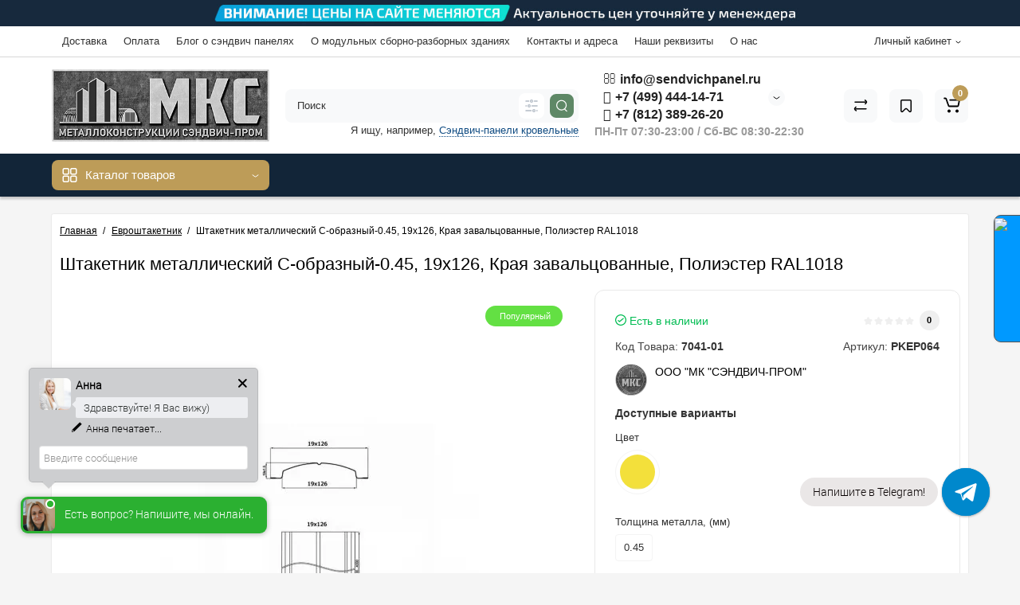

--- FILE ---
content_type: text/html; charset=utf-8
request_url: https://sendvichpanel.ru/shtaketnik-metallicheskiy-s-obraznyy-0-45-19h126-kraya-zavalcovannye-poliester-ral1018
body_size: 30292
content:
<!DOCTYPE html>
<html dir="ltr" lang="ru">
<head>
<meta charset="UTF-8" />
<meta name="viewport" content="width=device-width, initial-scale=1, maximum-scale=1, user-scalable=0">
<meta http-equiv="X-UA-Compatible" content="IE=edge">
<title>Купить Штакетник металлический С-образный-0.45, 19х126, Края завальцованные, Полиэстер RAL1018</title>
<base href="https://sendvichpanel.ru/" />
<meta name="description" content="Штакетник металлический С-образный-0.45, 19х126, Края завальцованные, Полиэстер RAL1018 в наличии на складе в Москве. Гарантия качества! Низкие цены. Нужен Штакетник металлический С-образный-0.45, 19х126, Края завальцованные, Полиэстер RAL1018 - звоните п" />
<meta name="keywords" content= "Штакетник металлический С-образный-0.45, 19х126, Края завальцованные, Полиэстер RAL1018, купить, цена, стоимость" />
<meta property="og:title" content="Купить Штакетник металлический С-образный-0.45, 19х126, Края завальцованные, Полиэстер RAL1018" />
<meta property="og:type" content="website" />
<meta property="og:url" content="https://sendvichpanel.ru/shtaketnik-metallicheskiy-s-obraznyy-0-45-19h126-kraya-zavalcovannye-poliester-ral1018" />
<meta property="og:image" content="https://sendvichpanel.ru/image/catalog/baner/logo/mcs.jpg" />
<meta property="og:site_name" content="ООО &quot;МК &quot;СЭНДВИЧ-ПРОМ&quot;" />
<link href="https://sendvichpanel.ru/shtaketnik-metallicheskiy-s-obraznyy-0-45-19h126-kraya-zavalcovannye-poliester-ral1018" rel="canonical" />
<link href="https://sendvichpanel.ru/image/catalog/baner/logo/mks.png" rel="icon" />
<link rel="preload" href="catalog/view/theme/cyberstore/stylesheet/fonts/Montserrat-Regular.woff2" as="font" type="font/woff2" crossorigin="anonymous">
<link rel="preload" href="catalog/view/theme/cyberstore/stylesheet/fonts/Montserrat-Medium.woff2" as="font" type="font/woff2" crossorigin="anonymous">
<link rel="preload" href="catalog/view/theme/cyberstore/stylesheet/fonts/Montserrat-Bold.woff2" as="font" type="font/woff2" crossorigin="anonymous">
<link rel="preload" href="catalog/view/theme/cyberstore/font-awesome/fonts/fontawesome-webfont.woff2?v=4.7.0" as="font" type="font/woff2" crossorigin="anonymous">
<link rel="stylesheet" href="https://sendvichpanel.ru/ns-cache/min_37bfee5dfa60e612433206dd5cbac169.css?cs2v=1.6"/>

				<style>.content-box-cs {background: #fff;-webkit-box-shadow: 0px 0px 2px rgba(0,0,0,0.15);box-shadow: 0px 0px 2px rgba(0,0,0,0.15);padding-top:10px;padding-bottom:10px;margin-top:7px;border-radius:2px;}.mtopm10 {margin-top:-10px;}
		body {background-color: #F5F5F5;}</style>
				<style>header {background-color: #FFFFFF;}</style>
	<script>
if (localStorage.getItem('display') === null) {
localStorage.setItem('display', 'grid');
}
</script>
<style>
@media (min-width: 1500px){
	#grid-view4.btn-view {display: block;}
	.container{width:1470px;}
	header .col-md-3.logo-top {width:20%;}
	.h-type-1 .phone-box.col-lg-2 {width: 20.66666667%;}
	.h-type-1 .dop-menu-box {width: 80%;}
	.phone-box.col-lg-push-5 {left: 42.66666667%;}
	.col-md-3.menu-box {width:20%;}
	.breadcrumb.col-lg-offset-3, .breadcrumb.col-md-offset-3 {margin-left: 20.4%;}
	.container .sw-80 {width: 80%;}
	.container .sw-20 {width: 20%;}
	#content.col-md-9 {width: 80%;}
	#column-left.col-md-3,#column-right.col-md-3{ width:20%;}
	.box-search.col-lg-pull-2 {right: 24.66666667%;}
	#menu #menu-list .box-col-3 {width: calc(1450px - 100%);}
	}
</style>
<style>
@media (max-width: 768px) {
.product-thumb .actions div.cart .btn span.text-cart-add {display:none;}
.product-thumb .actions div.cart .btn i.fa-lock {width:18px;}
}
.sticker-ns.popular{background: #63E043;}	.sticker-ns.special { color:#FFFFFF; }.sticker-ns.special { background: #FF4F2B;}.sticker-ns.bestseller { color:#000000; }.sticker-ns.bestseller { background: #FFDD36;}.sticker-ns.newproduct{ background: #8E8AFF;}.product-thumb .actions {
	flex-direction: row-reverse;
	width: 36px;
	margin-left: auto;
}
.actions div.cart {
	margin-right: 0px;
}
@media (min-width: 992px) {
.product-thumb .quickview {
	position: relative;
	top:0px !important;
	transition:none;
	opacity: 1;
}
.product-thumb .btn-quickview {
	width: 34px;
	padding: 7px 8px;
}
.product-thumb .btn-quickview .text-cart-quickview {
	display: none;
}
.addit-action{
	z-index: 15;
}
.addit-action > div {
	margin-right: 10px;
}
.addit-action {
	position: absolute;
	top: 10px;
	justify-content: center;
	left: 0px;
	right: 0px;
	opacity: 0;
	transition: 0.1s linear;
}
.pq-box {
	width: calc(100% - 44px);
	margin-bottom: -34px;
}
.product-thumb .actions {
	align-self: flex-end;
	margin-top: 0px;
}
.product-thumb:hover .addit-action{opacity: 1;top:-29px;}
.product-price .addit-action{justify-content: start;}
.product-price .addit-action > div,
.product-list .addit-action > div {
	box-shadow: none;
	margin-right: 4px;
}
.product-price .addit-action,
.product-list .addit-action{opacity:1;top:0px;background-color: transparent;position: relative;}

.product-price .product-thumb:hover .addit-action,
.product-list .product-thumb:hover .addit-action{opacity:1;top:0px;background-color: transparent;position: relative;}

.row_items .addit-action, .row_items .addit-action{opacity:1;top:0px;background-color: transparent;position: relative;}
.row_items .product-thumb:hover .addit-action, .row_items .product-thumb:hover .addit-action{opacity:1;top:0px;background-color: transparent;position: relative;}
}
.product-thumb .product-name {text-align:left;}.product-thumb .product-model {text-align:left;}</style>
<script>
function init(elem, options){
elem.addClass('countdownHolder');
$.each(['Days','Hours','Minutes','Sec'],function(i){
var clas;
if (this=='Days') {clas="Дней";}
if (this=='Hours') {clas="Часов";}
if (this=='Minutes') {clas="минут";}
if (this=='Sec') {clas="сек";}
out_timer = "";
out_timer += '<span class="count'+this+'">';
out_timer += '<span class="num-time">';
out_timer += '<span class="position"><span class="digit static">0</span></span>';
out_timer += '<span class="position"><span class="digit static">0</span></span>';
out_timer += '</span>';
out_timer += '<span class="time_productany">'+clas+'</span>';
out_timer += '</span>';
$(out_timer).appendTo(elem);
});
}
var button_shopping = "Продолжить покупки";
var button_checkout = "Оформление заказа";
var link_checkout = "https://sendvichpanel.ru/checkout";
var link_onepcheckout = "https://sendvichpanel.ru/index.php?route=checkout/onepcheckout";
var text_showmore = 'Показать еще';
var color_schem = '8';
var loading_masked_img = '<img src="catalog/view/theme/cyberstore/image/ring-alt-1.svg" />';
</script>
<script src="https://sendvichpanel.ru/ns-cache/min_78676fb287c2ec2573277e9678ff4f56.js?cs2v=1.6"></script>

<!-- Google tag (gtag.js) -->
<script async src="https://www.googletagmanager.com/gtag/js?id=G-3PM1FB95Y7"></script>
<script>
  window.dataLayer = window.dataLayer || [];
  function gtag(){dataLayer.push(arguments);}
  gtag('js', new Date());

  gtag('config', 'G-3PM1FB95Y7');
</script>
<!-- Yandex.Metrika counter -->
<script type="text/javascript" >
   (function(m,e,t,r,i,k,a){m[i]=m[i]||function(){(m[i].a=m[i].a||[]).push(arguments)};
   m[i].l=1*new Date();
   for (var j = 0; j < document.scripts.length; j++) {if (document.scripts[j].src === r) { return; }}
   k=e.createElement(t),a=e.getElementsByTagName(t)[0],k.async=1,k.src=r,a.parentNode.insertBefore(k,a)})
   (window, document, "script", "https://mc.yandex.ru/metrika/tag.js", "ym");

   ym(90358796, "init", {
        clickmap:true,
        trackLinks:true,
        accurateTrackBounce:true,
        webvisor:true
   });
</script>
<noscript><div><img src="https://mc.yandex.ru/watch/90358796" style="position:absolute; left:-9999px;" alt="" /></div></noscript>
<!-- /Yandex.Metrika counter -->
<link rel="stylesheet" href="https://cdn.envybox.io/widget/cbk.css">
<script type="text/javascript" src="https://cdn.envybox.io/widget/cbk.js?wcb_code=e1fe6302396d6a61a8ad1c83e458e406" charset="UTF-8" async></script>

<style>.htop-b-pc img {margin:0 auto;}</style><style>.htop-b-mob img {margin:0 auto;}
</style></head>
<body class="">
<div class="htop-b-pc hidden-xs hidden-sm" >
<a href="javascript:void(0)">
	<img width="1920" height="50" src="image/catalog/foto/shapka_01.jpg" alt="" class="img-responsive" />
</a>
</div>
<div class="htop-b-mob visible-xs visible-sm" >
<a href="javascript:void(0)">
	<img width="500" height="58" src="image/catalog/foto/shapka_mobile.jpg" class="img-responsive" />
</a>
</div>
<p id="back-top"><a rel="nofollow" class="btn btn-scroll-top" href="#top"><svg xmlns="http://www.w3.org/2000/svg" width="17" height="10" fill="none" viewBox="0 0 17 10"><path fill="#000" fill-rule="evenodd" d="M9.016 3.553a1.003 1.003 0 00-1.481.01L2.793 8.668a1.003 1.003 0 01-1.482.009A1.167 1.167 0 011.303 7.1l4.742-5.106c1.22-1.315 3.21-1.327 4.444-.027l4.867 5.124c.411.434.415 1.14.008 1.578a1.003 1.003 0 01-1.482.009L9.016 3.553z" clip-rule="evenodd"></path></svg></a></p>
<nav id="top" >
  <div class="container">
  	<div class="pull-left">
		<div class="btn-group box-question">
			<button data-toggle="dropdown" type="button" class="visible-xs visible-sm btn btn-link"><i class="fa fa-bars" aria-hidden="true"></i></button>
			<ul class="dropdown-menu dropdown-menu-left header-nav-links cs-dropdown">
									<li><button onclick="location='delivery'"  type="button" class="btn btn-link">Доставка</button></li>
				 					<li><button onclick="location='oplata'"  type="button" class="btn btn-link">Оплата</button></li>
				 					<li><button onclick="location='blog-o-sehndvich-panelyah'"  type="button" class="btn btn-link">Блог о сэндвич панелях</button></li>
				 					<li><button onclick="location='blog-o-modulnyh-sborno-razbornye-zdaniyah'"  type="button" class="btn btn-link">О модульных сборно-разборных зданиях</button></li>
				 					<li><button onclick="location='contact-us'"  type="button" class="btn btn-link">Контакты и адреса</button></li>
				 					<li><button onclick="location='rekvizity-kompanii-ooo-mk-sehndvich-prom'"  type="button" class="btn btn-link">Наши реквизиты</button></li>
				 					<li><button onclick="location='o-kompanii-ooo-mk-sehndvich-prom'"  type="button" class="btn btn-link"> О нас</button></li>
				 			</ul>
		</div>
	</div>
		<div class="pull-right">
				<div class="pull-right btn-group box-account">
				<button data-toggle="dropdown" type="button" class="dropdown-toggle btn btn-link">
								<span class="hidden-xs hidden-sm">Личный кабинет</span></span><svg xmlns="http://www.w3.org/2000/svg" width="7" height="4" fill="none" viewBox="0 0 7 4"><path stroke="#000" stroke-linecap="round" d="M6 1.1L4.15 2.597a1 1 0 01-1.25.007L1 1.1"/></svg>
								</button>
			<ul class="dropdown-menu dropdown-menu-right cs-dropdown">
								<li><a rel="nofollow" href="https://sendvichpanel.ru/create-account">Регистрация</a></li>
				<li><a rel="nofollow" href="javascript:void(0)" id="login-popup" data-load-url="index.php?route=common/login_modal">Авторизация</a></li>
							</ul>
		</div>
				<div class="pull-right box-currency"></div>
		<div class="pull-right box-language"></div>
  </div>
  </div>
</nav>
<header class="h-type-1 ">
  <div class="container h-box">
    <div class="row-flex vertical-align">
		<div class="  col-xs-12 col-sm-4 col-md-3 logo-top">
			<div class="m-fix-btn">
				<svg width="17" height="17" viewBox="0 0 17 17" fill="none" xmlns="http://www.w3.org/2000/svg">
				<path fill-rule="evenodd" clip-rule="evenodd" d="M8 2C8 0.89543 7.10457 0 6 0H2C0.89543 0 0 0.89543 0 2V6C0 7.10457 0.89543 8 2 8H6C7.10457 8 8 7.10457 8 6V2ZM2 1.5H6L6.08988 1.50806C6.32312 1.55039 6.5 1.75454 6.5 2V6L6.49194 6.08988C6.44961 6.32312 6.24546 6.5 6 6.5H2L1.91012 6.49194C1.67688 6.44961 1.5 6.24546 1.5 6V2L1.50806 1.91012C1.55039 1.67688 1.75454 1.5 2 1.5Z" fill="black"/>
				<path fill-rule="evenodd" clip-rule="evenodd" d="M17 2C17 0.89543 16.1046 0 15 0H11C9.89543 0 9 0.89543 9 2V6C9 7.10457 9.89543 8 11 8H15C16.1046 8 17 7.10457 17 6V2ZM11 1.5H15L15.0899 1.50806C15.3231 1.55039 15.5 1.75454 15.5 2V6L15.4919 6.08988C15.4496 6.32312 15.2455 6.5 15 6.5H11L10.9101 6.49194C10.6769 6.44961 10.5 6.24546 10.5 6V2L10.5081 1.91012C10.5504 1.67688 10.7545 1.5 11 1.5Z" fill="black"/>
				<path fill-rule="evenodd" clip-rule="evenodd" d="M17 11C17 9.89543 16.1046 9 15 9H11C9.89543 9 9 9.89543 9 11V15C9 16.1046 9.89543 17 11 17H15C16.1046 17 17 16.1046 17 15V11ZM11 10.5H15L15.0899 10.5081C15.3231 10.5504 15.5 10.7545 15.5 11V15L15.4919 15.0899C15.4496 15.3231 15.2455 15.5 15 15.5H11L10.9101 15.4919C10.6769 15.4496 10.5 15.2455 10.5 15V11L10.5081 10.9101C10.5504 10.6769 10.7545 10.5 11 10.5Z" fill="black"/>
				<path fill-rule="evenodd" clip-rule="evenodd" d="M8 11C8 9.89543 7.10457 9 6 9H2C0.89543 9 0 9.89543 0 11V15C0 16.1046 0.89543 17 2 17H6C7.10457 17 8 16.1046 8 15V11ZM2 10.5H6L6.08988 10.5081C6.32312 10.5504 6.5 10.7545 6.5 11V15L6.49194 15.0899C6.44961 15.3231 6.24546 15.5 6 15.5H2L1.91012 15.4919C1.67688 15.4496 1.5 15.2455 1.5 15V11L1.50806 10.9101C1.55039 10.6769 1.75454 10.5 2 10.5Z" fill="black"/>
				</svg>
			</div>
			<div id="logo">
											  <a href="https://sendvichpanel.ru"><img  src="https://sendvichpanel.ru/image/catalog/baner/logo/mcs.jpg" title="ООО &quot;МК &quot;СЭНДВИЧ-ПРОМ&quot;" alt="ООО &quot;МК &quot;СЭНДВИЧ-ПРОМ&quot;" class="img-responsive" /></a>
							  			</div>
		</div>
																								    	     		     		     		     		     		     
		<div class="phone-box col-md-3 col-xs-6 col-sm-8 col-md-6 push-right f-order-3 col-xs-6 col-sm-4 text-sm-left text-xs-left text-md-center">
			<div id="phone" class="has_drop_list">
				<div class="contact-header">
					<span class="hidden-xs header-tel-bicon">
											</span>
					<div class="dropdown-toggle">
													<div class="additional-tel dth">
															<a target="_blank" href="mailto:info@sendvichpanel.ru">
																	<div class="icon-image"><i class="fa fa-envelope-o"></i></div>
																info@sendvichpanel.ru</a>
														</div>
													<div class="additional-tel dth">
															<a href="tel:+7 (499) 444-14-71" target="_blank">
																	<div class="icon-image"><i class="fa fa-phone"></i></div>
																+7 (499) 444-14-71</a>
														</div>
													<div class="additional-tel dth">
															<a href="tel:+7 (812) 389-26-20" target="_blank">
																	<div class="icon-image"><i class="fa fa-phone"></i></div>
																+7 (812) 389-26-20</a>
														</div>
																			<span class="drop-icon-info">
							<svg xmlns="http://www.w3.org/2000/svg" width="9" height="4" fill="none" viewBox="0 0 9 4"><path stroke="#000" stroke-linecap="round" d="M8 .8L5.118 2.882a1 1 0 01-1.162.006L1 .8"/></svg>
						</span>
											</div>
										<ul class="dropdown-menu cs-dropdown drop-contacts">
																											<li>
																	<a href="https://t.me/jhgvvbk585" target="_blank">
																				<div class="icon-image"><i class="fa fa-paper-plane-o"></i></div>
																				
									</a>
																	</li>
															<li>
																	<a href="https://chat.whatsapp.com/HzZD9orsCLf19WHi6tbNHz" target="_blank">
																				<div class="icon-image"><i class="fa fa-whatsapp"></i></div>
																				
									</a>
																	</li>
															<li>
																		<div>
																					<div class="icon-image"><i class="fa fa-map-marker"></i></div>
																						Россия, Раменский г.о., д. Островцы, ул. Подмосковная, д. 15, КОМ. 19
Россия, Московская область, Подольск, Комсомольская улица, 28А
Московская обл., 
										</div>
																	</li>
																		</ul>
															<div class="text_after_phone">ПН-Пт 07:30-23:00 / Cб-ВС 08:30-22:30
</div>
									</div>
			</div>
		</div>
						<div class="box-search swdm-0 hidden-sm hidden-xs col-xs-12 col-sm-12 col-md-4 col-lg-5 flex-1  f-order-2 search-top"><div id="searchtop">
<div id="search" class="input-group pt20">
<input type="text" name="search" value="" placeholder="Поиск" class="form-control input-lg search-autocomplete" />
<div class="input-group-btn categories">
		<button id="change_category" type="button" data-placement="left" title="Везде" class="btn btn-search-select dropdown-toggle" data-toggle="dropdown">
					<svg xmlns="http://www.w3.org/2000/svg" width="16" height="16" fill="none" viewBox="0 0 16 16"><path fill="#B2BBC5" fill-rule="evenodd" d="M15.75 2a.75.75 0 01-.75.75h-3.5a.75.75 0 110-1.5H15a.75.75 0 01.75.75zm0 6a.75.75 0 01-.75.75H8.5a.75.75 0 010-1.5H15a.75.75 0 01.75.75zm0 6a.75.75 0 01-.75.75h-.5a.75.75 0 110-1.5h.5a.75.75 0 01.75.75zm-7.5 0a.75.75 0 01-.75.75H1a.75.75 0 110-1.5h6.5a.75.75 0 01.75.75zm-3-12a.75.75 0 01-.75.75H1a.75.75 0 010-1.5h3.5a.75.75 0 01.75.75zm-3 6a.75.75 0 01-.75.75H1a.75.75 0 010-1.5h.5a.75.75 0 01.75.75zm5-6a.75.75 0 101.5 0 .75.75 0 00-1.5 0zM6 2a2 2 0 104 0 2 2 0 00-4 0zM4.25 8a.75.75 0 101.5 0 .75.75 0 00-1.5 0zM3 8a2 2 0 104 0 2 2 0 00-4 0zm7.25 6a.75.75 0 101.5 0 .75.75 0 00-1.5 0zM9 14a2 2 0 104 0 2 2 0 00-4 0z" clip-rule="evenodd"/></svg>
		</button>
			<ul class="dropdown-menu cs-dropdown">
			<li class="sel-cat-search"><a href="#" onclick="return false;" data-idsearch="0">Везде</a></li>
						<li><a href="#" onclick="return false;" data-idsearch="305">Ангары разборные быстровозводимые</a></li>
						<li><a href="#" onclick="return false;" data-idsearch="34">Сэндвич-панели</a></li>
						<li><a href="#" onclick="return false;" data-idsearch="431">Ликвидация товаров</a></li>
						<li><a href="#" onclick="return false;" data-idsearch="92">Арочный профнастил</a></li>
						<li><a href="#" onclick="return false;" data-idsearch="403">Арочная фальцевая кровля</a></li>
						<li><a href="#" onclick="return false;" data-idsearch="275">Арочные укрытия для конвейеров из профнастила</a></li>
						<li><a href="#" onclick="return false;" data-idsearch="20">Профнастил</a></li>
						<li><a href="#" onclick="return false;" data-idsearch="289">Токарные работы по металлу под заказ</a></li>
						<li><a href="#" onclick="return false;" data-idsearch="66">Евроштакетник</a></li>
						<li><a href="#" onclick="return false;" data-idsearch="18">Металлочерепица</a></li>
						<li><a href="#" onclick="return false;" data-idsearch="290">Гофролисты</a></li>
						<li><a href="#" onclick="return false;" data-idsearch="102">Сип панели</a></li>
						<li><a href="#" onclick="return false;" data-idsearch="306">Металлические барьерные ограждения</a></li>
						<li><a href="#" onclick="return false;" data-idsearch="24">Фальцевая кровля</a></li>
						<li><a href="#" onclick="return false;" data-idsearch="57">Водосточная система</a></li>
						<li><a href="#" onclick="return false;" data-idsearch="25">Доборные элементы</a></li>
						<li><a href="#" onclick="return false;" data-idsearch="174">Линеарные панели</a></li>
						<li><a href="#" onclick="return false;" data-idsearch="218">Крепеж</a></li>
						<li><a href="#" onclick="return false;" data-idsearch="33">Гладкие листы</a></li>
						<li><a href="#" onclick="return false;" data-idsearch="87">Для кровли</a></li>
						<li><a href="#" onclick="return false;" data-idsearch="88">Для стен и фасада</a></li>
					</ul>
		<input id="selected_category" type="hidden" name="category_id" value="0" />
	</div>
	 	<span class="input-group-btn button_search ">
		<button type="button" class="btn btn-search">
			<svg class="icon-search" xmlns="http://www.w3.org/2000/svg" width="15" height="16" fill="none" viewBox="0 0 15 16">
				<path fill="#fff" fill-rule="evenodd" d="M14.177 7.176A6.588 6.588 0 101 7.176a6.588 6.588 0 0013.177 0zm-11.942 0a5.353 5.353 0 1110.706 0 5.353 5.353 0 01-10.706 0z" clip-rule="evenodd"/>
				<path fill="#fff" d="M11.156 11.517a.618.618 0 01.805-.053l.069.06 2.587 2.631a.618.618 0 01-.812.927l-.07-.06-2.586-2.632a.618.618 0 01.007-.873z"/>
			</svg>
		</button>
	</span>
</div>
<div id="search_word" class="hidden-xs hidden-sm">Я ищу, например, <a>Сэндвич-панели кровельные</a></div>
</div>
<script>
$(document).ready(function() {
	var category_id_page = $('#content select[name=\'category_id\']').find("option:selected").attr("value");
	var category_id_html = $('#content select[name=\'category_id\']').find("option:selected").html();

	$("#selected_category").val(category_id_page);
	$("#category_now").val(category_id_page);
	$('.btn-search-select').prop('title', category_id_html);
	$('.select-category').find('.filter-option').html(category_id_html)
	});
$('#search a').click(function(){
	$("#selected_category").val($(this).attr('data-idsearch'));
	$('.category-name').html($(this).html());
	$('#search .categories .dropdown-menu li').removeClass('sel-cat-search');
	$(this).parent().addClass('sel-cat-search');
});
</script>
 <script>
$(document).on('click', '#search input[name="search"]', function () {
	$('#search input[name="search"]').autocompleteSerach({source:getAjaxLiveSearch});
});
</script>
</div>						<div class="box-cart  col-xs-6 col-sm-4 col-md-2 col-lg-2">
							<div class="compare-h">
					<a rel="nofollow" class="btn btn-compare-h" href="https://sendvichpanel.ru/compare-products"  id="compare-total" title="Сравнение товаров (0)">
					<svg xmlns="http://www.w3.org/2000/svg" width="18" height="18" fill="none" viewBox="0 0 18 18">
						<path fill="#000" d="M2.864 13.425c-.414 0-.75-.289-.75-.703 0-.38.282-.74.648-.79l.102-.007h13a.75.75 0 01.102 1.493l-.102.007h-13z"/>
						<path fill="#000" d="M3.857 15.525a.75.75 0 01-.975.083l-.085-.072-1.561-1.528a1.75 1.75 0 01-.23-2.224l.093-.127 1.363-1.685a.75.75 0 011.23.852l-.064.091L2.266 12.6a.25.25 0 00-.02.287l.04.05 1.56 1.527a.75.75 0 01.011 1.06zM15.055 3.44a.75.75 0 01.101 1.493l-.101.007h-13a.75.75 0 01-.102-1.493l.102-.007h13z"/>
						<path fill="#000" d="M14.062 1.363a.75.75 0 01.975-.083l.085.072 1.561 1.528a1.75 1.75 0 01.23 2.224l-.093.127-1.363 1.684a.75.75 0 01-1.23-.851l.064-.092 1.362-1.685a.25.25 0 00.02-.286l-.039-.05-1.561-1.527a.75.75 0 01-.011-1.06z"/>
					</svg>
					</a>
				</div>
									<div class="wishlist-h">
				<a rel="nofollow" class="btn btn-wishlist-h" href="https://sendvichpanel.ru/wishlist" id="wishlist-total" title="Закладки (0)">
				<svg xmlns="http://www.w3.org/2000/svg" width="16" height="18" fill="none" viewBox="0 0 16 18">
				  <path fill="#000" fill-rule="evenodd" d="M15 2.955a2 2 0 00-2-2H3a2 2 0 00-2 2v12.182a2 2 0 003.43 1.398l2.855-2.921.111-.099a1 1 0 011.32.099l2.854 2.92A2 2 0 0015 15.138V2.955zm-12-.5h10l.09.008a.5.5 0 01.41.492v12.182l-.008.09a.5.5 0 01-.85.26l-2.854-2.922-.13-.123a2.5 2.5 0 00-3.405.082l-2.895 2.963-.069.058a.5.5 0 01-.789-.408V2.955l.008-.09A.5.5 0 013 2.455z" clip-rule="evenodd"/>
				</svg>
				</a>
			</div>
					<div class="shopping-cart type_cart">
<div id="cart" class="btn-group btn-block">
  <button type="button" data-toggle="dropdown" class="btn btn-block dropdown-toggle">
		<svg class="shop-bag" width="21" height="19" viewBox="0 0 21 19" fill="none" xmlns="http://www.w3.org/2000/svg">
  <path fill-rule="evenodd" clip-rule="evenodd" d="M0.0996094 1.0001C0.0996094 0.503041 0.502553 0.100098 0.999609 0.100098H2.3909C3.19834 0.100098 3.91761 0.610433 4.18428 1.3726M4.18428 1.3726L7.21456 10.0331C7.21456 10.0331 7.21455 10.0331 7.21456 10.0331C7.2286 10.0732 7.26646 10.1001 7.30896 10.1001H17.5827C17.6303 10.1001 17.6712 10.0667 17.6807 10.0201L18.8727 4.18431C18.8727 4.1843 18.8727 4.18432 18.8727 4.18431C18.8853 4.12232 18.838 4.06427 18.7747 4.06427H8.17454C7.67748 4.06427 7.27454 3.66132 7.27454 3.16427C7.27454 2.66721 7.67748 2.26427 8.17454 2.26427H18.7747C19.9768 2.26427 20.8768 3.36663 20.6363 4.54447L19.4443 10.3803C19.2636 11.2649 18.4855 11.9001 17.5827 11.9001H7.30896C6.50153 11.9001 5.78227 11.3898 5.51558 10.6277L2.48528 1.96707C2.47125 1.92697 2.43339 1.9001 2.3909 1.9001H0.999609C0.502553 1.9001 0.0996094 1.49715 0.0996094 1.0001" fill="white"/>
  <path d="M7 19C8.10457 19 9 18.1046 9 17C9 15.8954 8.10457 15 7 15C5.89543 15 5 15.8954 5 17C5 18.1046 5.89543 19 7 19Z" fill="white"/>
  <path d="M17 19C18.1046 19 19 18.1046 19 17C19 15.8954 18.1046 15 17 15C15.8954 15 15 15.8954 15 17C15 18.1046 15.8954 19 17 19Z" fill="white"/>
  </svg>
	    <span class="cart-total"><span class="products"><b>0</b> <span class="text_product">Tоваров,</span></span><span class="prices">на <b>0.00р.</b></span></span>
  </button>
  <ul class="dropdown-menu pull-right"  >
        <li>
      <p class="text-center">Ваша корзина пуста!</p>
    </li>
      </ul>
</div>
</div>

		</div>
			</div>
  </div>
</header>
	<div class="menu-header-box full-mw h-type-1 ">
		<div class="container ">
			<div class="row h-type-2-sb">
						<div class="col-sm-12 col-md-3 menu-box ">
						<nav id="menu" class="btn-group btn-block">
				<button type="button" class="btn btn-menu btn-block dropdown-toggle hidden-md hidden-lg" onclick="open_mob_menu_left()">
					<svg xmlns="http://www.w3.org/2000/svg" width="19" height="20" fill="none" viewBox="0 0 19 20">
						<path fill="#fff" fill-rule="evenodd" d="M8.97 3.118C8.97 1.948 8.023 1 6.854 1H2.618C1.448 1 .5 1.948.5 3.118v4.235c0 1.17.948 2.118 2.118 2.118h4.235c1.17 0 2.118-.949 2.118-2.118V3.118zm-6.352-.53h4.235l.095.009a.53.53 0 01.434.52v4.236l-.008.095a.53.53 0 01-.521.434H2.618l-.096-.008a.53.53 0 01-.434-.521V3.118l.009-.096a.53.53 0 01.52-.434zM18.5 3.118C18.5 1.948 17.552 1 16.382 1h-4.235c-1.17 0-2.118.948-2.118 2.118v4.235c0 1.17.948 2.118 2.118 2.118h4.235c1.17 0 2.118-.949 2.118-2.118V3.118zm-6.353-.53h4.235l.095.009a.53.53 0 01.435.52v4.236l-.009.095a.53.53 0 01-.52.434h-4.236l-.095-.008a.53.53 0 01-.434-.521V3.118l.008-.096a.53.53 0 01.521-.434zM18.5 12.647c0-1.17-.948-2.118-2.118-2.118h-4.235c-1.17 0-2.118.948-2.118 2.118v4.235c0 1.17.948 2.118 2.118 2.118h4.235c1.17 0 2.118-.948 2.118-2.118v-4.235zm-6.353-.53h4.235l.095.01a.53.53 0 01.435.52v4.235l-.009.095a.53.53 0 01-.52.435h-4.236l-.095-.009a.53.53 0 01-.434-.52v-4.236l.008-.095a.53.53 0 01.521-.434zM8.97 12.647c0-1.17-.948-2.118-2.117-2.118H2.618c-1.17 0-2.118.948-2.118 2.118v4.235C.5 18.052 1.448 19 2.618 19h4.235c1.17 0 2.118-.948 2.118-2.118v-4.235zm-6.352-.53h4.235l.095.01a.53.53 0 01.434.52v4.235l-.008.095a.53.53 0 01-.521.435H2.618l-.096-.009a.53.53 0 01-.434-.52v-4.236l.009-.095a.53.53 0 01.52-.434z" clip-rule="evenodd"/>
					</svg>
					<span class="text-category hidden-xs hidden-sm">Каталог товаров</span>
				</button>
				<button type="button" class="btn btn-menu btn-block dropdown-toggle hidden-xs hidden-sm" data-toggle="dropdown">
					<svg class="menu-icon" xmlns="http://www.w3.org/2000/svg" width="19" height="20" fill="none" viewBox="0 0 19 20">
						<path fill="#fff" fill-rule="evenodd" d="M8.97 3.118C8.97 1.948 8.023 1 6.854 1H2.618C1.448 1 .5 1.948.5 3.118v4.235c0 1.17.948 2.118 2.118 2.118h4.235c1.17 0 2.118-.949 2.118-2.118V3.118zm-6.352-.53h4.235l.095.009a.53.53 0 01.434.52v4.236l-.008.095a.53.53 0 01-.521.434H2.618l-.096-.008a.53.53 0 01-.434-.521V3.118l.009-.096a.53.53 0 01.52-.434zM18.5 3.118C18.5 1.948 17.552 1 16.382 1h-4.235c-1.17 0-2.118.948-2.118 2.118v4.235c0 1.17.948 2.118 2.118 2.118h4.235c1.17 0 2.118-.949 2.118-2.118V3.118zm-6.353-.53h4.235l.095.009a.53.53 0 01.435.52v4.236l-.009.095a.53.53 0 01-.52.434h-4.236l-.095-.008a.53.53 0 01-.434-.521V3.118l.008-.096a.53.53 0 01.521-.434zM18.5 12.647c0-1.17-.948-2.118-2.118-2.118h-4.235c-1.17 0-2.118.948-2.118 2.118v4.235c0 1.17.948 2.118 2.118 2.118h4.235c1.17 0 2.118-.948 2.118-2.118v-4.235zm-6.353-.53h4.235l.095.01a.53.53 0 01.435.52v4.235l-.009.095a.53.53 0 01-.52.435h-4.236l-.095-.009a.53.53 0 01-.434-.52v-4.236l.008-.095a.53.53 0 01.521-.434zM8.97 12.647c0-1.17-.948-2.118-2.117-2.118H2.618c-1.17 0-2.118.948-2.118 2.118v4.235C.5 18.052 1.448 19 2.618 19h4.235c1.17 0 2.118-.948 2.118-2.118v-4.235zm-6.352-.53h4.235l.095.01a.53.53 0 01.434.52v4.235l-.008.095a.53.53 0 01-.521.435H2.618l-.096-.009a.53.53 0 01-.434-.52v-4.236l.009-.095a.53.53 0 01.52-.434z" clip-rule="evenodd"/>
					</svg>
					<span class="text-category">Каталог товаров</span>
					<svg class="menu-icon-arrow" xmlns="http://www.w3.org/2000/svg" width="9" height="4" fill="none" viewBox="0 0 9 4"><path stroke="#fff" stroke-linecap="round" d="M8 .8L5.118 2.882a1 1 0 01-1.162.006L1 .8"/></svg>
				</button>
				<div class="menu-list-dropdown">
				<ul id="menu-list">
																			<li >
									<a  class="dropdown-img" href="realizaciya-po-snizhennym-cenam">
																																								<div class="item-name">Ликвидация товаров</div>
										<div class="item-dop-info"></div>
									</a>
								</li>
																								<li class="dropdown ">
							<span class="toggle-child">
								<i class="fa fa-plus plus"></i>
								<i class="fa fa-minus minus"></i>
							</span>
								<a href="sendvich-paneli"  class="parent-link dropdown-img">
																											<div class="item-name">Сэндвич панели</div>
									<div class="item-dop-info"></div>
																		<svg class="arrow" xmlns="http://www.w3.org/2000/svg" width="5" height="10" fill="none" viewBox="0 0 5 10"><path stroke="#000" stroke-linecap="round" d="M1.3 1.5l2.082 2.882a1 1 0 01.006 1.162L1.3 8.5"/></svg>
								</a>
																								  <div class="ns-dd dropdown-menu-simple nsmenu-type-category-simple">
										<ul class="list-unstyled nsmenu-haschild">
																						<li  class="nsmenu-issubchild">
												<a href="https://sendvichpanel.ru/sendvich-paneli/sendvich-paneli-krovelnye"><svg class="arrow" xmlns="http://www.w3.org/2000/svg" width="5" height="10" fill="none" viewBox="0 0 5 10"><path stroke="#000" stroke-linecap="round" d="M1.3 1.5l2.082 2.882a1 1 0 01.006 1.162L1.3 8.5"/></svg>Сэндвич-панели кровельные</a>
																								<div class="nsmenu-ischild-simple nsmenu-ischild">
												<ul class="list-unstyled">
																																										<li class=" ischild_4level_simple">
																<a href="https://sendvichpanel.ru/sendvich-paneli/sendvich-paneli-krovelnye/sendvich-paneli-iz-mineralnoy-vaty"><svg class="arrow" xmlns="http://www.w3.org/2000/svg" width="5" height="10" fill="none" viewBox="0 0 5 10"><path stroke="#000" stroke-linecap="round" d="M1.3 1.5l2.082 2.882a1 1 0 01.006 1.162L1.3 8.5"/></svg>																Сэндвич-панели из минеральной ваты
																</a>
																																<ul class="list-unstyled child_4level_simple">
																																			<li><a href="https://sendvichpanel.ru/sendvich-paneli/sendvich-paneli-krovelnye/sendvich-paneli-iz-mineralnoy-vaty/sendvich-paneli-iz-mineralnoj-vaty-shirinoj-1000-mm">Сэндвич-панели из минеральной ваты шириной 1000 мм</a></li>
																																			<li><a href="https://sendvichpanel.ru/sendvich-paneli/sendvich-paneli-krovelnye/sendvich-paneli-iz-mineralnoy-vaty/sendvich-paneli-iz-mineralnoj-vaty-shirinoj-1200-mm">Сэндвич-панели из минеральной ваты шириной 1200 мм</a></li>
																																	</ul>
																															</li>
																																																								<li class=" ischild_4level_simple">
																<a href="https://sendvichpanel.ru/sendvich-paneli/sendvich-paneli-krovelnye/sendvich-paneli-iz-penopoliizocianurata"><svg class="arrow" xmlns="http://www.w3.org/2000/svg" width="5" height="10" fill="none" viewBox="0 0 5 10"><path stroke="#000" stroke-linecap="round" d="M1.3 1.5l2.082 2.882a1 1 0 01.006 1.162L1.3 8.5"/></svg>																Сэндвич-панели из пенополиизоцианурата
																</a>
																																<ul class="list-unstyled child_4level_simple">
																																			<li><a href="https://sendvichpanel.ru/sendvich-paneli/sendvich-paneli-krovelnye/sendvich-paneli-iz-penopoliizocianurata/sendvich-paneli-iz-penopoliizocianurata-shirinoj-1000-mm">Сэндвич-панели из пенополиизоцианурата шириной 1000 мм</a></li>
																																			<li><a href="https://sendvichpanel.ru/sendvich-paneli/sendvich-paneli-krovelnye/sendvich-paneli-iz-penopoliizocianurata/sendvich-paneli-iz-penopoliizocianurata-shirinoj-1200-mm">Сэндвич-панели из пенополиизоцианурата шириной 1200 мм</a></li>
																																	</ul>
																															</li>
																																																								<li class=" ischild_4level_simple">
																<a href="https://sendvichpanel.ru/sendvich-paneli/sendvich-paneli-krovelnye/sendvich-paneli-iz-penopoliuretana"><svg class="arrow" xmlns="http://www.w3.org/2000/svg" width="5" height="10" fill="none" viewBox="0 0 5 10"><path stroke="#000" stroke-linecap="round" d="M1.3 1.5l2.082 2.882a1 1 0 01.006 1.162L1.3 8.5"/></svg>																Сэндвич-панели из пенополиуретана
																</a>
																																<ul class="list-unstyled child_4level_simple">
																																			<li><a href="https://sendvichpanel.ru/sendvich-paneli/sendvich-paneli-krovelnye/sendvich-paneli-iz-penopoliuretana/sendvich-paneli-iz-penopoliuretana-shirinoj-1000-mm">Сэндвич-панели из пенополиуретана шириной 1000 мм</a></li>
																																			<li><a href="https://sendvichpanel.ru/sendvich-paneli/sendvich-paneli-krovelnye/sendvich-paneli-iz-penopoliuretana/sendvich-paneli-iz-penopoliuretana-shirinoj-1200-mm">Сэндвич-панели из пенополиуретана шириной 1200 мм</a></li>
																																	</ul>
																															</li>
																																																								<li class=" ischild_4level_simple">
																<a href="https://sendvichpanel.ru/sendvich-paneli/sendvich-paneli-krovelnye/sendvich-paneli-iz-penopolistirola"><svg class="arrow" xmlns="http://www.w3.org/2000/svg" width="5" height="10" fill="none" viewBox="0 0 5 10"><path stroke="#000" stroke-linecap="round" d="M1.3 1.5l2.082 2.882a1 1 0 01.006 1.162L1.3 8.5"/></svg>																Сэндвич-панели из пенополистирола
																</a>
																																<ul class="list-unstyled child_4level_simple">
																																			<li><a href="https://sendvichpanel.ru/sendvich-paneli/sendvich-paneli-krovelnye/sendvich-paneli-iz-penopolistirola/sendvich-paneli-iz-penopolistirola-shirinoj-1000-mm">Сэндвич-панели из пенополистирола шириной 1000 мм</a></li>
																																			<li><a href="https://sendvichpanel.ru/sendvich-paneli/sendvich-paneli-krovelnye/sendvich-paneli-iz-penopolistirola/sendvich-paneli-iz-penopolistirola-shirinoj-1200-mm">Сэндвич-панели из пенополистирола шириной 1200 мм</a></li>
																																	</ul>
																															</li>
																																																								<li class=" ischild_4level_simple">
																<a href="https://sendvichpanel.ru/sendvich-paneli/sendvich-paneli-krovelnye/sendvich-paneli-s-kombinirovannym-napolneniem"><svg class="arrow" xmlns="http://www.w3.org/2000/svg" width="5" height="10" fill="none" viewBox="0 0 5 10"><path stroke="#000" stroke-linecap="round" d="M1.3 1.5l2.082 2.882a1 1 0 01.006 1.162L1.3 8.5"/></svg>																Сэндвич панели с комбинированным наполнением
																</a>
																																<ul class="list-unstyled child_4level_simple">
																																			<li><a href="https://sendvichpanel.ru/sendvich-paneli/sendvich-paneli-krovelnye/sendvich-paneli-s-kombinirovannym-napolneniem/sendvich-paneli-s-kombinirovannym-napolneniem-shirinoy-1000-mm">Сэндвич панели с комбинированным наполнением шириной 1000 мм</a></li>
																																			<li><a href="https://sendvichpanel.ru/sendvich-paneli/sendvich-paneli-krovelnye/sendvich-paneli-s-kombinirovannym-napolneniem/sendvich-paneli-s-kombinirovannym-napolneniem-shirinoy-1200-mm">Сэндвич панели с комбинированным наполнением шириной 1200 мм</a></li>
																																	</ul>
																															</li>
																																							</ul>
												</div>
																							</li>
																						<li  class="nsmenu-issubchild">
												<a href="https://sendvichpanel.ru/sendvich-paneli/sendvich-paneli-stenovye"><svg class="arrow" xmlns="http://www.w3.org/2000/svg" width="5" height="10" fill="none" viewBox="0 0 5 10"><path stroke="#000" stroke-linecap="round" d="M1.3 1.5l2.082 2.882a1 1 0 01.006 1.162L1.3 8.5"/></svg>Сэндвич-панели стеновые</a>
																								<div class="nsmenu-ischild-simple nsmenu-ischild">
												<ul class="list-unstyled">
																																										<li class=" ischild_4level_simple">
																<a href="https://sendvichpanel.ru/sendvich-paneli/sendvich-paneli-stenovye/sendvich-panelis-mineralnoj-vatoj"><svg class="arrow" xmlns="http://www.w3.org/2000/svg" width="5" height="10" fill="none" viewBox="0 0 5 10"><path stroke="#000" stroke-linecap="round" d="M1.3 1.5l2.082 2.882a1 1 0 01.006 1.162L1.3 8.5"/></svg>																Сэндвич-панели с минеральной ватой
																</a>
																																<ul class="list-unstyled child_4level_simple">
																																			<li><a href="https://sendvichpanel.ru/sendvich-paneli/sendvich-paneli-stenovye/sendvich-panelis-mineralnoj-vatoj/sendvich-paneli-s-mineralnoj-vatoj-shirinoj-1000-mm">Сэндвич-панели с минеральной ватой шириной 1000 мм</a></li>
																																			<li><a href="https://sendvichpanel.ru/sendvich-paneli/sendvich-paneli-stenovye/sendvich-panelis-mineralnoj-vatoj/sendvich-paneli-s-mineralnoj-vatoj-shirinoj-1200-mm">Сэндвич-панели с минеральной ватой шириной 1200 мм</a></li>
																																	</ul>
																															</li>
																																																								<li class=" ischild_4level_simple">
																<a href="https://sendvichpanel.ru/sendvich-paneli/sendvich-paneli-stenovye/sendvich-paneli-iz-penopoliizocianurata-pir"><svg class="arrow" xmlns="http://www.w3.org/2000/svg" width="5" height="10" fill="none" viewBox="0 0 5 10"><path stroke="#000" stroke-linecap="round" d="M1.3 1.5l2.082 2.882a1 1 0 01.006 1.162L1.3 8.5"/></svg>																Сэндвич-панели из пенополиизоцианурата (PIR)
																</a>
																																<ul class="list-unstyled child_4level_simple">
																																			<li><a href="https://sendvichpanel.ru/sendvich-paneli/sendvich-paneli-stenovye/sendvich-paneli-iz-penopoliizocianurata-pir/sendvich-paneli-iz-penopoliizocianurata-pir-shirinoj-1000-mm">Сэндвич-панели из пенополиизоцианурата шириной 1000 мм</a></li>
																																			<li><a href="https://sendvichpanel.ru/sendvich-paneli/sendvich-paneli-stenovye/sendvich-paneli-iz-penopoliizocianurata-pir/sendvich-paneli-iz-penopoliizocianurata-pir-shirinoj-1200-mm">Сэндвич-панели из пенополиизоцианурата шириной 1200 мм</a></li>
																																	</ul>
																															</li>
																																																								<li class=" ischild_4level_simple">
																<a href="https://sendvichpanel.ru/sendvich-paneli/sendvich-paneli-stenovye/sendvich-paneli-iz-penopoliuretana-pur"><svg class="arrow" xmlns="http://www.w3.org/2000/svg" width="5" height="10" fill="none" viewBox="0 0 5 10"><path stroke="#000" stroke-linecap="round" d="M1.3 1.5l2.082 2.882a1 1 0 01.006 1.162L1.3 8.5"/></svg>																Сэндвич-панели из пенополиуретана (PUR)
																</a>
																																<ul class="list-unstyled child_4level_simple">
																																			<li><a href="https://sendvichpanel.ru/sendvich-paneli/sendvich-paneli-stenovye/sendvich-paneli-iz-penopoliuretana-pur/sendvich-paneli-iz-penopoliuretana-ppu-shirinoj-1000-mm">Сэндвич-панели из пенополиуретана шириной 1000 мм</a></li>
																																			<li><a href="https://sendvichpanel.ru/sendvich-paneli/sendvich-paneli-stenovye/sendvich-paneli-iz-penopoliuretana-pur/sendvich-paneli-iz-penopoliuretana-ppu-shirinoj-1200-mm">Сэндвич-панели из пенополиуретана шириной 1200 мм</a></li>
																																	</ul>
																															</li>
																																																								<li class=" ischild_4level_simple">
																<a href="https://sendvichpanel.ru/sendvich-paneli/sendvich-paneli-stenovye/sendvich-paneli-iz-penopolistirola-pps"><svg class="arrow" xmlns="http://www.w3.org/2000/svg" width="5" height="10" fill="none" viewBox="0 0 5 10"><path stroke="#000" stroke-linecap="round" d="M1.3 1.5l2.082 2.882a1 1 0 01.006 1.162L1.3 8.5"/></svg>																Сэндвич панели из пенополистирола (PPS)
																</a>
																																<ul class="list-unstyled child_4level_simple">
																																			<li><a href="https://sendvichpanel.ru/sendvich-paneli/sendvich-paneli-stenovye/sendvich-paneli-iz-penopolistirola-pps/sendvich-paneli-s-penopolistirolom-shirinoj-1000-mm">Сэндвич панели с пенополистиролом шириной 1000 мм</a></li>
																																			<li><a href="https://sendvichpanel.ru/sendvich-paneli/sendvich-paneli-stenovye/sendvich-paneli-iz-penopolistirola-pps/sendvich-paneli-s-penopolistirolom-shirinoj-1200-mm">Сэндвич панели с пенополистиролом шириной 1200 мм</a></li>
																																	</ul>
																															</li>
																																																								<li class=" ischild_4level_simple">
																<a href="https://sendvichpanel.ru/sendvich-paneli/sendvich-paneli-stenovye/sendvich_paneli-s-kombinirovannym-napolneniem"><svg class="arrow" xmlns="http://www.w3.org/2000/svg" width="5" height="10" fill="none" viewBox="0 0 5 10"><path stroke="#000" stroke-linecap="round" d="M1.3 1.5l2.082 2.882a1 1 0 01.006 1.162L1.3 8.5"/></svg>																Сэндвич панели с комбинированным наполнением
																</a>
																																<ul class="list-unstyled child_4level_simple">
																																			<li><a href="https://sendvichpanel.ru/sendvich-paneli/sendvich-paneli-stenovye/sendvich_paneli-s-kombinirovannym-napolneniem/sendvich-paneli-s-kombinirovannym-napolneniem-shirinoj-1000-mm">Сэндвич панели с комбинированным наполнением шириной 1000 мм</a></li>
																																			<li><a href="https://sendvichpanel.ru/sendvich-paneli/sendvich-paneli-stenovye/sendvich_paneli-s-kombinirovannym-napolneniem/sendvich-paneli-s-kombinirovannym-napolneniem-shirinoj-1200-mm">Сэндвич панели с комбинированным наполнением шириной 1200 мм</a></li>
																																	</ul>
																															</li>
																																							</ul>
												</div>
																							</li>
																						<li  class="nsmenu-issubchild">
												<a href="https://sendvichpanel.ru/sendvich-paneli/sendvich-paneli-akusticheskie"><svg class="arrow" xmlns="http://www.w3.org/2000/svg" width="5" height="10" fill="none" viewBox="0 0 5 10"><path stroke="#000" stroke-linecap="round" d="M1.3 1.5l2.082 2.882a1 1 0 01.006 1.162L1.3 8.5"/></svg>Сэндвич-панели акустические</a>
																								<div class="nsmenu-ischild-simple nsmenu-ischild">
												<ul class="list-unstyled">
																																										<li class="">
																<a href="https://sendvichpanel.ru/sendvich-paneli/sendvich-paneli-akusticheskie/akusticheskie-sendvich-paneli-stenovye">																Акустические сэндвич-панели стеновые
																</a>
																															</li>
																																																								<li class="">
																<a href="https://sendvichpanel.ru/sendvich-paneli/sendvich-paneli-akusticheskie/akusticheskie-sendvich-paneli-krovelnye">																Акустические сэндвич-панели кровельные
																</a>
																															</li>
																																							</ul>
												</div>
																							</li>
																						<li  class="nsmenu-issubchild">
												<a href="https://sendvichpanel.ru/sendvich-paneli/sendvich-paneli-poelementnoy-sborki"><svg class="arrow" xmlns="http://www.w3.org/2000/svg" width="5" height="10" fill="none" viewBox="0 0 5 10"><path stroke="#000" stroke-linecap="round" d="M1.3 1.5l2.082 2.882a1 1 0 01.006 1.162L1.3 8.5"/></svg>Сэндвич-панели поэлементной сборки</a>
																								<div class="nsmenu-ischild-simple nsmenu-ischild">
												<ul class="list-unstyled">
																																										<li class="">
																<a href="https://sendvichpanel.ru/sendvich-paneli/sendvich-paneli-poelementnoy-sborki/sendvich-profil">																Сэндвич-профиль
																</a>
																															</li>
																																																								<li class="">
																<a href="https://sendvichpanel.ru/sendvich-paneli/sendvich-paneli-poelementnoy-sborki/sendvich-profil-akusticheskiy">																Сэндвич-профиль акустический
																</a>
																															</li>
																																																								<li class="">
																<a href="https://sendvichpanel.ru/sendvich-paneli/sendvich-paneli-poelementnoy-sborki/element-zhestkosti">																Элемент жесткости
																</a>
																															</li>
																																																								<li class="">
																<a href="https://sendvichpanel.ru/sendvich-paneli/sendvich-paneli-poelementnoy-sborki/element-obramleniya">																Элемент обрамления
																</a>
																															</li>
																																																								<li class="">
																<a href="https://sendvichpanel.ru/sendvich-paneli/sendvich-paneli-poelementnoy-sborki/progon-z-obraznyy">																Прогон Z-образный
																</a>
																															</li>
																																							</ul>
												</div>
																							</li>
																						<li  class="nsmenu-issubchild">
												<a href="https://sendvichpanel.ru/sendvich-paneli/sendvich-paneli-dlya-holodilnyh-kamer"><svg class="arrow" xmlns="http://www.w3.org/2000/svg" width="5" height="10" fill="none" viewBox="0 0 5 10"><path stroke="#000" stroke-linecap="round" d="M1.3 1.5l2.082 2.882a1 1 0 01.006 1.162L1.3 8.5"/></svg>Сэндвич-панели для холодильных камер</a>
																								<div class="nsmenu-ischild-simple nsmenu-ischild">
												<ul class="list-unstyled">
																																										<li class="">
																<a href="https://sendvichpanel.ru/sendvich-paneli/sendvich-paneli-dlya-holodilnyh-kamer/sendvich-paneli-dlya-holodilnyh-kamer-iz-mineralnoj-vaty">																Сэндвич-панели для холодильных камер из минеральной ваты
																</a>
																															</li>
																																																								<li class="">
																<a href="https://sendvichpanel.ru/sendvich-paneli/sendvich-paneli-dlya-holodilnyh-kamer/sehndvich-paneli-iz-penopoliuretana">																Сэндвич-панели для холодильных камер из пенополиуретана
																</a>
																															</li>
																																																								<li class="">
																<a href="https://sendvichpanel.ru/sendvich-paneli/sendvich-paneli-dlya-holodilnyh-kamer/sehndvich-paneli-iz-penopoliizocianurata">																Сэндвич-панели для холодильных камер из пенополиизоцианурата
																</a>
																															</li>
																																																								<li class="">
																<a href="https://sendvichpanel.ru/sendvich-paneli/sendvich-paneli-dlya-holodilnyh-kamer/sendvich-paneli-dlya-holodilnyh-kamer-iz-penopolistirola">																Сэндвич-панели для холодильных камер из пенополистирола
																</a>
																															</li>
																																							</ul>
												</div>
																							</li>
																						<li >
												<a href="https://sendvichpanel.ru/sendvich-paneli/sendvich-paneli-cokolnye">Сэндвич-панели цокольные</a>
																							</li>
																					</ul>
									</div>
																		
																		
																		
									
									
									
																</li>
																								<li class="dropdown ">
							<span class="toggle-child">
								<i class="fa fa-plus plus"></i>
								<i class="fa fa-minus minus"></i>
							</span>
								<a href="arochnyy-profnastil"  class="parent-link dropdown-img">
																											<div class="item-name">Арочный профнастил</div>
									<div class="item-dop-info"></div>
																			<span style="color:#212121; background-color:#F6E61C" class="cat-label cat-label-label">топ</span>
																		<svg class="arrow" xmlns="http://www.w3.org/2000/svg" width="5" height="10" fill="none" viewBox="0 0 5 10"><path stroke="#000" stroke-linecap="round" d="M1.3 1.5l2.082 2.882a1 1 0 01.006 1.162L1.3 8.5"/></svg>
								</a>
																								  <div class="ns-dd dropdown-menu-simple nsmenu-type-category-simple">
										<ul class="list-unstyled nsmenu-haschild">
																						<li >
												<a href="https://sendvichpanel.ru/arochnyy-profnastil/proflist-mp10pg">Профлист МП10ПГ</a>
																							</li>
																						<li >
												<a href="https://sendvichpanel.ru/arochnyy-profnastil/proflist-mp20pg">Профлист МП20ПГ</a>
																							</li>
																						<li >
												<a href="https://sendvichpanel.ru/arochnyy-profnastil/proflist-mp35pg">Профлист МП35ПГ</a>
																							</li>
																						<li >
												<a href="https://sendvichpanel.ru/arochnyy-profnastil/proflist-n60pg">Профлист Н60ПГ</a>
																							</li>
																						<li >
												<a href="https://sendvichpanel.ru/arochnyy-profnastil/proflist-ns18pg">Профлист НС18ПГ</a>
																							</li>
																						<li >
												<a href="https://sendvichpanel.ru/arochnyy-profnastil/proflist-ns35pg">Профлист НС35ПГ</a>
																							</li>
																						<li >
												<a href="https://sendvichpanel.ru/arochnyy-profnastil/proflist-s10pg">Профлист С10ПГ</a>
																							</li>
																						<li >
												<a href="https://sendvichpanel.ru/arochnyy-profnastil/proflist-s15pg">Профлист С15ПГ</a>
																							</li>
																						<li >
												<a href="https://sendvichpanel.ru/arochnyy-profnastil/proflist-s17pg">Профлист С17ПГ</a>
																							</li>
																						<li >
												<a href="https://sendvichpanel.ru/arochnyy-profnastil/proflist-s18pg">Профлист С18ПГ</a>
																							</li>
																						<li >
												<a href="https://sendvichpanel.ru/arochnyy-profnastil/proflist-s21pg">Профлист С21ПГ</a>
																							</li>
																						<li >
												<a href="https://sendvichpanel.ru/arochnyy-profnastil/proflist-s44pg">Профлист С44ПГ</a>
																							</li>
																						<li >
												<a href="https://sendvichpanel.ru/arochnyy-profnastil/proflist-ss10pg">Профлист СС10ПГ</a>
																							</li>
																						<li >
												<a href="https://sendvichpanel.ru/arochnyy-profnastil/n112pg-dlya-beskarkassnyh-angarov">Н112ПГ для бескаркасных ангаров</a>
																							</li>
																						<li >
												<a href="https://sendvichpanel.ru/arochnyy-profnastil/n114pg-dlya-beskarkassnyh-angarov">Н114ПГ для бескаркасных ангаров</a>
																							</li>
																					</ul>
									</div>
																		
																		
																		
									
									
									
																</li>
																									<li >
									<a  class="dropdown-img" href="arochnye-ukrytiya-dlya-konvejerov-iz-profnastila">
																																								<div class="item-name">Арочные укрытия для конвейеров из профнастила</div>
										<div class="item-dop-info"></div>
									</a>
								</li>
																									<li >
									<a  class="dropdown-img" href="angary-razbornye-bystrovozvodimye">
																																								<div class="item-name">Ангары разборные быстровозводимые</div>
										<div class="item-dop-info"></div>
									</a>
								</li>
																								<li class="dropdown ">
							<span class="toggle-child">
								<i class="fa fa-plus plus"></i>
								<i class="fa fa-minus minus"></i>
							</span>
								<a href="profnastil"  class="parent-link dropdown-img">
																											<div class="item-name">Профнастил</div>
									<div class="item-dop-info"></div>
																		<svg class="arrow" xmlns="http://www.w3.org/2000/svg" width="5" height="10" fill="none" viewBox="0 0 5 10"><path stroke="#000" stroke-linecap="round" d="M1.3 1.5l2.082 2.882a1 1 0 01.006 1.162L1.3 8.5"/></svg>
								</a>
																								  <div class="ns-dd dropdown-menu-simple nsmenu-type-category-simple">
										<ul class="list-unstyled nsmenu-haschild">
																						<li  class="nsmenu-issubchild">
												<a href="https://sendvichpanel.ru/profnastil/profnastil-dlya-zabora"><svg class="arrow" xmlns="http://www.w3.org/2000/svg" width="5" height="10" fill="none" viewBox="0 0 5 10"><path stroke="#000" stroke-linecap="round" d="M1.3 1.5l2.082 2.882a1 1 0 01.006 1.162L1.3 8.5"/></svg>Профнастил для забора</a>
																								<div class="nsmenu-ischild-simple nsmenu-ischild">
												<ul class="list-unstyled">
																																										<li class="">
																<a href="https://sendvichpanel.ru/profnastil/profnastil-dlya-zabora/s8">																С8
																</a>
																															</li>
																																																								<li class="">
																<a href="https://sendvichpanel.ru/profnastil/profnastil-dlya-zabora/mp10">																МП10
																</a>
																															</li>
																																																								<li class="">
																<a href="https://sendvichpanel.ru/profnastil/profnastil-dlya-zabora/s10">																С10
																</a>
																															</li>
																																																								<li class="">
																<a href="https://sendvichpanel.ru/profnastil/profnastil-dlya-zabora/ss10">																СС10
																</a>
																															</li>
																																																								<li class="">
																<a href="https://sendvichpanel.ru/profnastil/profnastil-dlya-zabora/s15">																С15
																</a>
																															</li>
																																																								<li class="">
																<a href="https://sendvichpanel.ru/profnastil/profnastil-dlya-zabora/s17">																С17
																</a>
																															</li>
																																																								<li class="">
																<a href="https://sendvichpanel.ru/profnastil/profnastil-dlya-zabora/s18">																С18
																</a>
																															</li>
																																																								<li class="">
																<a href="https://sendvichpanel.ru/profnastil/profnastil-dlya-zabora/mp18-volna">																МП18 Волна
																</a>
																															</li>
																																																								<li class="">
																<a href="https://sendvichpanel.ru/profnastil/profnastil-dlya-zabora/ns18">																НС18
																</a>
																															</li>
																																																								<li class="">
																<a href="https://sendvichpanel.ru/profnastil/profnastil-dlya-zabora/mp20">																МП20
																</a>
																															</li>
																																																								<li class="">
																<a href="https://sendvichpanel.ru/profnastil/profnastil-dlya-zabora/c21">																С21
																</a>
																															</li>
																																																								<li class="">
																<a href="https://sendvichpanel.ru/profnastil/profnastil-dlya-zabora/mp35">																МП35
																</a>
																															</li>
																																																								<li class="">
																<a href="https://sendvichpanel.ru/profnastil/profnastil-dlya-zabora/ns35">																НС35
																</a>
																															</li>
																																																								<li class="">
																<a href="https://sendvichpanel.ru/profnastil/profnastil-dlya-zabora/s44">																С44
																</a>
																															</li>
																																																								<li class="">
																<a href="https://sendvichpanel.ru/profnastil/profnastil-dlya-zabora/n60">																Н60
																</a>
																															</li>
																																																								<li class="">
																<a href="https://sendvichpanel.ru/profnastil/profnastil-dlya-zabora/pod-derevo">																Под дерево
																</a>
																															</li>
																																																								<li class="">
																<a href="https://sendvichpanel.ru/profnastil/profnastil-dlya-zabora/pod-kamen">																Под камень
																</a>
																															</li>
																																																								<li class="">
																<a href="https://sendvichpanel.ru/profnastil/profnastil-dlya-zabora/ocinkovannyy">																Оцинкованный 
																</a>
																															</li>
																																							</ul>
												</div>
																							</li>
																						<li  class="nsmenu-issubchild">
												<a href="https://sendvichpanel.ru/profnastil/profnastil-dlya-krovli"><svg class="arrow" xmlns="http://www.w3.org/2000/svg" width="5" height="10" fill="none" viewBox="0 0 5 10"><path stroke="#000" stroke-linecap="round" d="M1.3 1.5l2.082 2.882a1 1 0 01.006 1.162L1.3 8.5"/></svg>Профнастил для кровли</a>
																								<div class="nsmenu-ischild-simple nsmenu-ischild">
												<ul class="list-unstyled">
																																										<li class="">
																<a href="https://sendvichpanel.ru/profnastil/profnastil-dlya-krovli/profnastil-dlya-kryshi-st-15">																Профнастил для крыши ST15
																</a>
																															</li>
																																																								<li class="">
																<a href="https://sendvichpanel.ru/profnastil/profnastil-dlya-krovli/profnastil-dlya-kryshi-mp20">																Профнастил для крыши МП20
																</a>
																															</li>
																																																								<li class="">
																<a href="https://sendvichpanel.ru/profnastil/profnastil-dlya-krovli/profnastil-dlya-kryshi-mm35">																Профнастил для крыши ММ35
																</a>
																															</li>
																																																								<li class="">
																<a href="https://sendvichpanel.ru/profnastil/profnastil-dlya-krovli/profnastil-dlya-kryshi-mp35">																Профнастил для крыши МП35
																</a>
																															</li>
																																																								<li class="">
																<a href="https://sendvichpanel.ru/profnastil/profnastil-dlya-krovli/profnastil-dlya-kryshi-ns35">																Профнастил для крыши НС35
																</a>
																															</li>
																																																								<li class="">
																<a href="https://sendvichpanel.ru/profnastil/profnastil-dlya-krovli/profnastil-dlya-kryshi-s44">																Профнастил для крыши С44
																</a>
																															</li>
																																																								<li class="">
																<a href="https://sendvichpanel.ru/profnastil/profnastil-dlya-krovli/profnastil-dlya-kryshi-n57">																Профнастил для крыши Н57 
																</a>
																															</li>
																																																								<li class="">
																<a href="https://sendvichpanel.ru/profnastil/profnastil-dlya-krovli/profnastil-dlya-kryshi-n60">																Профнастил для крыши Н60
																</a>
																															</li>
																																																								<li class="">
																<a href="https://sendvichpanel.ru/profnastil/profnastil-dlya-krovli/profnastil-dlya-kryshi-n75">																Профнастил для крыши Н75
																</a>
																															</li>
																																																								<li class="">
																<a href="https://sendvichpanel.ru/profnastil/profnastil-dlya-krovli/profnastil-dlya-kryshi-n90">																Профнастил для крыши Н90
																</a>
																															</li>
																																																								<li class="">
																<a href="https://sendvichpanel.ru/profnastil/profnastil-dlya-krovli/profnastil-dlya-kryshi-n114">																Профнастил для крыши Н114
																</a>
																															</li>
																																																								<li class="">
																<a href="https://sendvichpanel.ru/profnastil/profnastil-dlya-krovli/profnastil-dlya-kryshi-n126">																Профнастил для крыши Н126
																</a>
																															</li>
																																																								<li class="">
																<a href="https://sendvichpanel.ru/profnastil/profnastil-dlya-krovli/profnastil-dlya-kryshi-n135">																Профнастил для крыши Н135
																</a>
																															</li>
																																																								<li class="">
																<a href="https://sendvichpanel.ru/profnastil/profnastil-dlya-krovli/profnastil-dlya-kryshi-n153">																Профнастил для крыши Н153
																</a>
																															</li>
																																																								<li class="">
																<a href="https://sendvichpanel.ru/profnastil/profnastil-dlya-krovli/profnastil-dlya-kryshi-n200">																Профнастил для крыши Н200
																</a>
																															</li>
																																							</ul>
												</div>
																							</li>
																					</ul>
									</div>
																		
																		
																		
									
									
									
																</li>
																								<li class="dropdown ">
							<span class="toggle-child">
								<i class="fa fa-plus plus"></i>
								<i class="fa fa-minus minus"></i>
							</span>
								<a href="metallocherepica"  class="parent-link dropdown-img">
																											<div class="item-name">Металлочерепица</div>
									<div class="item-dop-info"></div>
																		<svg class="arrow" xmlns="http://www.w3.org/2000/svg" width="5" height="10" fill="none" viewBox="0 0 5 10"><path stroke="#000" stroke-linecap="round" d="M1.3 1.5l2.082 2.882a1 1 0 01.006 1.162L1.3 8.5"/></svg>
								</a>
																								  <div class="ns-dd dropdown-menu-simple nsmenu-type-category-simple">
										<ul class="list-unstyled nsmenu-haschild">
																						<li >
												<a href="https://sendvichpanel.ru/metallocherepica/monterrey">Монтеррей</a>
																							</li>
																						<li >
												<a href="https://sendvichpanel.ru/metallocherepica/supermonterrey">Супермонтеррей</a>
																							</li>
																						<li >
												<a href="https://sendvichpanel.ru/metallocherepica/ekorrey">Экоррей</a>
																							</li>
																						<li >
												<a href="https://sendvichpanel.ru/metallocherepica/maksi">Макси</a>
																							</li>
																						<li >
												<a href="https://sendvichpanel.ru/metallocherepica/montekristo">Монтекристо</a>
																							</li>
																						<li >
												<a href="https://sendvichpanel.ru/metallocherepica/monterrosa">Монтерроса</a>
																							</li>
																						<li >
												<a href="https://sendvichpanel.ru/metallocherepica/tramontana">Трамонтана</a>
																							</li>
																						<li >
												<a href="https://sendvichpanel.ru/metallocherepica/kvinta-plyus">Квинта плюс</a>
																							</li>
																						<li >
												<a href="https://sendvichpanel.ru/metallocherepica/kvinta-plyus-3d">Квинта плюс 3D</a>
																							</li>
																						<li >
												<a href="https://sendvichpanel.ru/metallocherepica/kvinta-uno">Квинта уно</a>
																							</li>
																						<li >
												<a href="https://sendvichpanel.ru/metallocherepica/klassik">Классик</a>
																							</li>
																						<li >
												<a href="https://sendvichpanel.ru/metallocherepica/klassik-plyus">Классик плюс</a>
																							</li>
																						<li >
												<a href="https://sendvichpanel.ru/metallocherepica/modern">Модерн</a>
																							</li>
																						<li >
												<a href="https://sendvichpanel.ru/metallocherepica/kameya">Камея</a>
																							</li>
																						<li >
												<a href="https://sendvichpanel.ru/metallocherepica/kvadro-profi">Квадро Профи</a>
																							</li>
																						<li >
												<a href="https://sendvichpanel.ru/metallocherepica/kredo">Кредо</a>
																							</li>
																						<li >
												<a href="https://sendvichpanel.ru/metallocherepica/monkatta">Монкатта</a>
																							</li>
																						<li >
												<a href="https://sendvichpanel.ru/metallocherepica/lamonterra">Ламонтерра</a>
																							</li>
																						<li >
												<a href="https://sendvichpanel.ru/metallocherepica/lamonterra-x">Ламонтерра X</a>
																							</li>
																						<li >
												<a href="https://sendvichpanel.ru/metallocherepica/lamonterra-xl">Ламонтерра XL</a>
																							</li>
																					</ul>
									</div>
																		
																		
																		
									
									
									
																</li>
																								<li class="dropdown ">
							<span class="toggle-child">
								<i class="fa fa-plus plus"></i>
								<i class="fa fa-minus minus"></i>
							</span>
								<a href="sip-paneli"  class="parent-link dropdown-img">
																											<div class="item-name">Сип панели</div>
									<div class="item-dop-info"></div>
																		<svg class="arrow" xmlns="http://www.w3.org/2000/svg" width="5" height="10" fill="none" viewBox="0 0 5 10"><path stroke="#000" stroke-linecap="round" d="M1.3 1.5l2.082 2.882a1 1 0 01.006 1.162L1.3 8.5"/></svg>
								</a>
																								  <div class="ns-dd dropdown-menu-simple nsmenu-type-category-simple">
										<ul class="list-unstyled nsmenu-haschild">
																						<li >
												<a href="https://sendvichpanel.ru/sip-paneli/sip-paneli-osp">SIP-панели ОСП</a>
																							</li>
																						<li >
												<a href="https://sendvichpanel.ru/sip-paneli/sip-paneli-flp">SIP-панели ФЛП</a>
																							</li>
																						<li >
												<a href="https://sendvichpanel.ru/sip-paneli/sip-paneli-csp">SIP-панели ЦСП</a>
																							</li>
																					</ul>
									</div>
																		
																		
																		
									
									
									
																</li>
																								<li class="dropdown ">
							<span class="toggle-child">
								<i class="fa fa-plus plus"></i>
								<i class="fa fa-minus minus"></i>
							</span>
								<a href="falcevaya-krovlya"  class="parent-link dropdown-img">
																											<div class="item-name">Фальцевая кровля</div>
									<div class="item-dop-info"></div>
																		<svg class="arrow" xmlns="http://www.w3.org/2000/svg" width="5" height="10" fill="none" viewBox="0 0 5 10"><path stroke="#000" stroke-linecap="round" d="M1.3 1.5l2.082 2.882a1 1 0 01.006 1.162L1.3 8.5"/></svg>
								</a>
																								  <div class="ns-dd dropdown-menu-simple nsmenu-type-category-simple">
										<ul class="list-unstyled nsmenu-haschild">
																						<li >
												<a href="https://sendvichpanel.ru/falcevaya-krovlya/klikfalc">Кликфальц</a>
																							</li>
																						<li >
												<a href="https://sendvichpanel.ru/falcevaya-krovlya/klikfalc-line">Кликфальц Line</a>
																							</li>
																						<li >
												<a href="https://sendvichpanel.ru/falcevaya-krovlya/klikfalc-mini">Кликфальц mini</a>
																							</li>
																						<li >
												<a href="https://sendvichpanel.ru/falcevaya-krovlya/klikfalc-pro">Кликфальц Pro</a>
																							</li>
																						<li >
												<a href="https://sendvichpanel.ru/falcevaya-krovlya/klikfalc-pro-gofr">Кликфальц Pro Gofr</a>
																							</li>
																						<li >
												<a href="https://sendvichpanel.ru/falcevaya-krovlya/klikfalc-pro-line">Кликфальц Pro Line</a>
																							</li>
																						<li >
												<a href="https://sendvichpanel.ru/falcevaya-krovlya/falc-dvoynoy-stoyachiy">Фальц двойной стоячий</a>
																							</li>
																						<li >
												<a href="https://sendvichpanel.ru/falcevaya-krovlya/falc-dvoynoy-stoyachiy-line">Фальц двойной стоячий Line</a>
																							</li>
																					</ul>
									</div>
																		
																		
																		
									
									
									
																</li>
																								<li class="dropdown ">
							<span class="toggle-child">
								<i class="fa fa-plus plus"></i>
								<i class="fa fa-minus minus"></i>
							</span>
								<a href="linearnye-paneli"  class="parent-link dropdown-img">
																											<div class="item-name">Линеарные панели</div>
									<div class="item-dop-info"></div>
																		<svg class="arrow" xmlns="http://www.w3.org/2000/svg" width="5" height="10" fill="none" viewBox="0 0 5 10"><path stroke="#000" stroke-linecap="round" d="M1.3 1.5l2.082 2.882a1 1 0 01.006 1.162L1.3 8.5"/></svg>
								</a>
																								  <div class="ns-dd dropdown-menu-simple nsmenu-type-category-simple">
										<ul class="list-unstyled nsmenu-haschild">
																						<li >
												<a href="https://sendvichpanel.ru/linearnye-paneli/linearnye-paneli-gladkie">Линеарные панели гладкие</a>
																							</li>
																						<li >
												<a href="https://sendvichpanel.ru/linearnye-paneli/linearnye-paneli-profilirovannye">Линеарные панели профилированные</a>
																							</li>
																					</ul>
									</div>
																		
																		
																		
									
									
									
																</li>
																								<li class="dropdown ">
							<span class="toggle-child">
								<i class="fa fa-plus plus"></i>
								<i class="fa fa-minus minus"></i>
							</span>
								<a href="dobornye-elementy"  class="parent-link dropdown-img">
																											<div class="item-name">Доборные элементы</div>
									<div class="item-dop-info"></div>
																			<span style="color:#0A0A0A; background-color:#F3FF05" class="cat-label cat-label-label">топ</span>
																		<svg class="arrow" xmlns="http://www.w3.org/2000/svg" width="5" height="10" fill="none" viewBox="0 0 5 10"><path stroke="#000" stroke-linecap="round" d="M1.3 1.5l2.082 2.882a1 1 0 01.006 1.162L1.3 8.5"/></svg>
								</a>
																								  <div class="ns-dd dropdown-menu-simple nsmenu-type-category-simple">
										<ul class="list-unstyled nsmenu-haschild">
																						<li  class="nsmenu-issubchild">
												<a href="https://sendvichpanel.ru/dobornye-elementy/dobornye-elementy-dlya-krovli"><svg class="arrow" xmlns="http://www.w3.org/2000/svg" width="5" height="10" fill="none" viewBox="0 0 5 10"><path stroke="#000" stroke-linecap="round" d="M1.3 1.5l2.082 2.882a1 1 0 01.006 1.162L1.3 8.5"/></svg>Доборные элементы для кровли</a>
																								<div class="nsmenu-ischild-simple nsmenu-ischild">
												<ul class="list-unstyled">
																																										<li class="">
																<a href="https://sendvichpanel.ru/dobornye-elementy/dobornye-elementy-dlya-krovli/profil-sigma">																Профиль Сигма
																</a>
																															</li>
																																																								<li class="">
																<a href="https://sendvichpanel.ru/dobornye-elementy/dobornye-elementy-dlya-krovli/krepezhnyj-profil-shlyapnyj">																Крепежный профиль шляпный
																</a>
																															</li>
																																																								<li class="">
																<a href="https://sendvichpanel.ru/dobornye-elementy/dobornye-elementy-dlya-krovli/vertikalnaya-pozharnaya-lestnica">																Вертикальная пожарная лестница
																</a>
																															</li>
																																																								<li class="">
																<a href="https://sendvichpanel.ru/dobornye-elementy/dobornye-elementy-dlya-krovli/snegozaderzhateli">																Снегозадержатели
																</a>
																															</li>
																																																								<li class="">
																<a href="https://sendvichpanel.ru/dobornye-elementy/dobornye-elementy-dlya-krovli/krovelnye-mostiki">																Кровельные мостики
																</a>
																															</li>
																																																								<li class="">
																<a href="https://sendvichpanel.ru/dobornye-elementy/dobornye-elementy-dlya-krovli/krovelnye-lestnicy">																Кровельные лестницы
																</a>
																															</li>
																																																								<li class="">
																<a href="https://sendvichpanel.ru/dobornye-elementy/dobornye-elementy-dlya-krovli/perforirovannye-listy">																Перфорированные листы
																</a>
																															</li>
																																																								<li class="">
																<a href="https://sendvichpanel.ru/dobornye-elementy/dobornye-elementy-dlya-krovli/ograzhdeniya-krovli">																Ограждения кровли
																</a>
																															</li>
																																																								<li class="">
																<a href="https://sendvichpanel.ru/dobornye-elementy/dobornye-elementy-dlya-krovli/j-profil">																J-Профиль
																</a>
																															</li>
																																																								<li class="">
																<a href="https://sendvichpanel.ru/dobornye-elementy/dobornye-elementy-dlya-krovli/kryuki-bezopasnosti">																Крюки безопасности
																</a>
																															</li>
																																																								<li class=" ischild_4level_simple">
																<a href="https://sendvichpanel.ru/dobornye-elementy/dobornye-elementy-dlya-krovli/endovy"><svg class="arrow" xmlns="http://www.w3.org/2000/svg" width="5" height="10" fill="none" viewBox="0 0 5 10"><path stroke="#000" stroke-linecap="round" d="M1.3 1.5l2.082 2.882a1 1 0 01.006 1.162L1.3 8.5"/></svg>																Ендовы
																</a>
																																<ul class="list-unstyled child_4level_simple">
																																			<li><a href="https://sendvichpanel.ru/dobornye-elementy/dobornye-elementy-dlya-krovli/endovy/planka-endovy-verhnyaya">Планка ендовы верхняя</a></li>
																																			<li><a href="https://sendvichpanel.ru/dobornye-elementy/dobornye-elementy-dlya-krovli/endovy/planka-endovy-nizhnyaya">Планка ендовы нижняя</a></li>
																																	</ul>
																															</li>
																																																								<li class=" ischild_4level_simple">
																<a href="https://sendvichpanel.ru/dobornye-elementy/dobornye-elementy-dlya-krovli/zaglushki"><svg class="arrow" xmlns="http://www.w3.org/2000/svg" width="5" height="10" fill="none" viewBox="0 0 5 10"><path stroke="#000" stroke-linecap="round" d="M1.3 1.5l2.082 2.882a1 1 0 01.006 1.162L1.3 8.5"/></svg>																Заглушки
																</a>
																																<ul class="list-unstyled child_4level_simple">
																																			<li><a href="https://sendvichpanel.ru/dobornye-elementy/dobornye-elementy-dlya-krovli/zaglushki/zaglushka-konka-kruglogo-konusnaya">Заглушка конька круглого конусная</a></li>
																																			<li><a href="https://sendvichpanel.ru/dobornye-elementy/dobornye-elementy-dlya-krovli/zaglushki/zaglushka-konka-kruglogo-prostaya">Заглушка конька круглого простая</a></li>
																																	</ul>
																															</li>
																																																								<li class="">
																<a href="https://sendvichpanel.ru/dobornye-elementy/dobornye-elementy-dlya-krovli/karniznye-planki">																Карнизные планки
																</a>
																															</li>
																																																								<li class="">
																<a href="https://sendvichpanel.ru/dobornye-elementy/dobornye-elementy-dlya-krovli/lobovye-planki">																Лобовые планки
																</a>
																															</li>
																																																								<li class=" ischild_4level_simple">
																<a href="https://sendvichpanel.ru/dobornye-elementy/dobornye-elementy-dlya-krovli/planki-primykaniya"><svg class="arrow" xmlns="http://www.w3.org/2000/svg" width="5" height="10" fill="none" viewBox="0 0 5 10"><path stroke="#000" stroke-linecap="round" d="M1.3 1.5l2.082 2.882a1 1 0 01.006 1.162L1.3 8.5"/></svg>																Планки примыкания
																</a>
																																<ul class="list-unstyled child_4level_simple">
																																			<li><a href="https://sendvichpanel.ru/dobornye-elementy/dobornye-elementy-dlya-krovli/planki-primykaniya/planka-primykaniya-verhnyaya">Планка примыкания верхняя</a></li>
																																			<li><a href="https://sendvichpanel.ru/dobornye-elementy/dobornye-elementy-dlya-krovli/planki-primykaniya/planka-primykaniya-nizhnyaya">Планка примыкания нижняя</a></li>
																																	</ul>
																															</li>
																																																								<li class="">
																<a href="https://sendvichpanel.ru/dobornye-elementy/dobornye-elementy-dlya-krovli/planka-kapelnik">																Планка капельник
																</a>
																															</li>
																																																								<li class="">
																<a href="https://sendvichpanel.ru/dobornye-elementy/dobornye-elementy-dlya-krovli/mansardnye-planki">																Мансардные планки
																</a>
																															</li>
																																																								<li class=" ischild_4level_simple">
																<a href="https://sendvichpanel.ru/dobornye-elementy/dobornye-elementy-dlya-krovli/planki-snegozaderzhaniya"><svg class="arrow" xmlns="http://www.w3.org/2000/svg" width="5" height="10" fill="none" viewBox="0 0 5 10"><path stroke="#000" stroke-linecap="round" d="M1.3 1.5l2.082 2.882a1 1 0 01.006 1.162L1.3 8.5"/></svg>																Планки снегозадержания
																</a>
																																<ul class="list-unstyled child_4level_simple">
																																			<li><a href="https://sendvichpanel.ru/dobornye-elementy/dobornye-elementy-dlya-krovli/planki-snegozaderzhaniya/planki_snegozaderzhaniya">Планка снегозадержания</a></li>
																																			<li><a href="https://sendvichpanel.ru/dobornye-elementy/dobornye-elementy-dlya-krovli/planki-snegozaderzhaniya/planka-snegozaderzhaniya-usilivayushchaya">Планка снегозадержания усиливающая</a></li>
																																	</ul>
																															</li>
																																																								<li class="">
																<a href="https://sendvichpanel.ru/dobornye-elementy/dobornye-elementy-dlya-krovli/torcevye-planki">																Торцевые планки
																</a>
																															</li>
																																																								<li class="">
																<a href="https://sendvichpanel.ru/dobornye-elementy/dobornye-elementy-dlya-krovli/troyniki">																Тройники
																</a>
																															</li>
																																																								<li class="">
																<a href="https://sendvichpanel.ru/dobornye-elementy/dobornye-elementy-dlya-krovli/chetverniki">																Четверники
																</a>
																															</li>
																																																								<li class=" ischild_4level_simple">
																<a href="https://sendvichpanel.ru/dobornye-elementy/dobornye-elementy-dlya-krovli/planka-konka"><svg class="arrow" xmlns="http://www.w3.org/2000/svg" width="5" height="10" fill="none" viewBox="0 0 5 10"><path stroke="#000" stroke-linecap="round" d="M1.3 1.5l2.082 2.882a1 1 0 01.006 1.162L1.3 8.5"/></svg>																Планка конька
																</a>
																																<ul class="list-unstyled child_4level_simple">
																																			<li><a href="https://sendvichpanel.ru/dobornye-elementy/dobornye-elementy-dlya-krovli/planka-konka/planka-konka-kruglogo">Планка конька круглого</a></li>
																																			<li><a href="https://sendvichpanel.ru/dobornye-elementy/dobornye-elementy-dlya-krovli/planka-konka/planka-konka-ploskogo">Планка конька плоского</a></li>
																																	</ul>
																															</li>
																																																								<li class=" ischild_4level_simple">
																<a href="https://sendvichpanel.ru/dobornye-elementy/dobornye-elementy-dlya-krovli/dobornye-elementy-dlya-myagkoy-krovli"><svg class="arrow" xmlns="http://www.w3.org/2000/svg" width="5" height="10" fill="none" viewBox="0 0 5 10"><path stroke="#000" stroke-linecap="round" d="M1.3 1.5l2.082 2.882a1 1 0 01.006 1.162L1.3 8.5"/></svg>																Доборные элементы для мягкой кровли
																</a>
																																<ul class="list-unstyled child_4level_simple">
																																			<li><a href="https://sendvichpanel.ru/dobornye-elementy/dobornye-elementy-dlya-krovli/dobornye-elementy-dlya-myagkoy-krovli/vetrovye-planki">Ветровые планки</a></li>
																																			<li><a href="https://sendvichpanel.ru/dobornye-elementy/dobornye-elementy-dlya-krovli/dobornye-elementy-dlya-myagkoy-krovli/planka-na-konkovyj-aerator">Планка на коньковый аэратор</a></li>
																																			<li><a href="https://sendvichpanel.ru/dobornye-elementy/dobornye-elementy-dlya-krovli/dobornye-elementy-dlya-myagkoy-krovli/planka-karniznaya">Планка карнизная</a></li>
																																			<li><a href="https://sendvichpanel.ru/dobornye-elementy/dobornye-elementy-dlya-krovli/dobornye-elementy-dlya-myagkoy-krovli/planka-primykaniya">Планки примыкания</a></li>
																																	</ul>
																															</li>
																																																								<li class="">
																<a href="https://sendvichpanel.ru/dobornye-elementy/dobornye-elementy-dlya-krovli/dobornye-elementy-dlya-falcevoy-krovli">																Доборные элементы для фальцевой кровли
																</a>
																															</li>
																																							</ul>
												</div>
																							</li>
																						<li  class="nsmenu-issubchild">
												<a href="https://sendvichpanel.ru/dobornye-elementy/dobornye-elementy-dlya-sten-i-zaborov"><svg class="arrow" xmlns="http://www.w3.org/2000/svg" width="5" height="10" fill="none" viewBox="0 0 5 10"><path stroke="#000" stroke-linecap="round" d="M1.3 1.5l2.082 2.882a1 1 0 01.006 1.162L1.3 8.5"/></svg>Доборные элементы для стен и заборов</a>
																								<div class="nsmenu-ischild-simple nsmenu-ischild">
												<ul class="list-unstyled">
																																										<li class="">
																<a href="https://sendvichpanel.ru/dobornye-elementy/dobornye-elementy-dlya-sten-i-zaborov/omega-profil-gpo">																Омега-профиль ГПО
																</a>
																															</li>
																																																								<li class="">
																<a href="https://sendvichpanel.ru/dobornye-elementy/dobornye-elementy-dlya-sten-i-zaborov/ograzhdeniya-dlya-stroitelnyh-ploshchadok-iz-perforirovannogo-lista">																Ограждения для строительных площадок из перфорированного листа
																</a>
																															</li>
																																																								<li class="">
																<a href="https://sendvichpanel.ru/dobornye-elementy/dobornye-elementy-dlya-sten-i-zaborov/j_profil">																J-Профиль
																</a>
																															</li>
																																																								<li class=" ischild_4level_simple">
																<a href="https://sendvichpanel.ru/dobornye-elementy/dobornye-elementy-dlya-sten-i-zaborov/parapety"><svg class="arrow" xmlns="http://www.w3.org/2000/svg" width="5" height="10" fill="none" viewBox="0 0 5 10"><path stroke="#000" stroke-linecap="round" d="M1.3 1.5l2.082 2.882a1 1 0 01.006 1.162L1.3 8.5"/></svg>																Парапеты
																</a>
																																<ul class="list-unstyled child_4level_simple">
																																			<li><a href="https://sendvichpanel.ru/dobornye-elementy/dobornye-elementy-dlya-sten-i-zaborov/parapety/parapetnye-kryshki-pryamye">Парапетные крышки прямые</a></li>
																																			<li><a href="https://sendvichpanel.ru/dobornye-elementy/dobornye-elementy-dlya-sten-i-zaborov/parapety/parapetnye-kryshki-ugolnye">Парапетные крышки угольные</a></li>
																																	</ul>
																															</li>
																																							</ul>
												</div>
																							</li>
																						<li >
												<a href="https://sendvichpanel.ru/dobornye-elementy/dobornye-elementy-dlya-sendvich-paneley">Доборные элементы для сэндвич панелей</a>
																							</li>
																					</ul>
									</div>
																		
																		
																		
									
									
									
																</li>
																								<li class="dropdown ">
							<span class="toggle-child">
								<i class="fa fa-plus plus"></i>
								<i class="fa fa-minus minus"></i>
							</span>
								<a href="vodostochnaya-sistema"  class="parent-link dropdown-img">
																											<div class="item-name">Водосточная система</div>
									<div class="item-dop-info"></div>
																		<svg class="arrow" xmlns="http://www.w3.org/2000/svg" width="5" height="10" fill="none" viewBox="0 0 5 10"><path stroke="#000" stroke-linecap="round" d="M1.3 1.5l2.082 2.882a1 1 0 01.006 1.162L1.3 8.5"/></svg>
								</a>
																								  <div class="ns-dd dropdown-menu-simple nsmenu-type-category-simple">
										<ul class="list-unstyled nsmenu-haschild">
																						<li >
												<a href="https://sendvichpanel.ru/vodostochnaya-sistema/metallicheskaya-vodostochnaya-sistema">Металлическая водосточная система</a>
																							</li>
																						<li >
												<a href="https://sendvichpanel.ru/vodostochnaya-sistema/plastikovaya-vodostochnaya-sistema">Пластиковая водосточная система</a>
																							</li>
																					</ul>
									</div>
																		
																		
																		
									
									
									
																</li>
																									<li >
									<a  class="dropdown-img" href="gladkie-listy">
																																								<div class="item-name">Гладкие листы</div>
										<div class="item-dop-info"></div>
									</a>
								</li>
																									<li >
									<a  class="dropdown-img" href="gofrolisty">
																																								<div class="item-name">Гофролисты</div>
										<div class="item-dop-info"></div>
									</a>
								</li>
																									<li >
									<a  class="dropdown-img" href="metallicheskie-barernye-ograzhdeniya">
																																								<div class="item-name">Металлические барьерные ограждения</div>
										<div class="item-dop-info"></div>
									</a>
								</li>
																									<li >
									<a  class="dropdown-img" href="tokarnye-raboty-po-metallu-pod-zakaz">
																																								<div class="item-name">Токарные работы по металлу под заказ</div>
										<div class="item-dop-info"></div>
									</a>
								</li>
																								<li class="dropdown ">
							<span class="toggle-child">
								<i class="fa fa-plus plus"></i>
								<i class="fa fa-minus minus"></i>
							</span>
								<a href="krepezh"  class="parent-link dropdown-img">
																											<div class="item-name">Крепеж</div>
									<div class="item-dop-info"></div>
																		<svg class="arrow" xmlns="http://www.w3.org/2000/svg" width="5" height="10" fill="none" viewBox="0 0 5 10"><path stroke="#000" stroke-linecap="round" d="M1.3 1.5l2.082 2.882a1 1 0 01.006 1.162L1.3 8.5"/></svg>
								</a>
																								  <div class="ns-dd dropdown-menu-simple nsmenu-type-category-simple">
										<ul class="list-unstyled nsmenu-haschild">
																						<li >
												<a href="https://sendvichpanel.ru/krepezh/samorezy-dlya-sendvich-paneley">Саморезы для сэндвич-панелей</a>
																							</li>
																						<li >
												<a href="https://sendvichpanel.ru/krepezh/samorezy-po-derevu">Саморезы по дереву</a>
																							</li>
																						<li >
												<a href="https://sendvichpanel.ru/krepezh/samorezy-po-metallu">Саморезы по металлу</a>
																							</li>
																						<li >
												<a href="https://sendvichpanel.ru/krepezh/samorezy-psh-po-derevu">Саморезы ПШ (по дереву)</a>
																							</li>
																						<li >
												<a href="https://sendvichpanel.ru/krepezh/samorezy-pshs-po-metallu">Саморезы ПШС (по металлу)</a>
																							</li>
																					</ul>
									</div>
																		
																		
																		
									
									
									
																</li>
															</ul>
				</div>
			</nav>
									</div>
				<div class="col-md-9 dop-menu-box hidden-xs hidden-sm clearfix">
			  </div>
<script>
$(document).ready(function() {
	$(function() {
		if (viewport().width <= 991) {
			$('.box-search #searchtop').insertAfter('#menu button:eq(0)');
		}
		$(window).resize(function() {
			if (viewport().width <= 991) {
				$('#top-fixed').remove();
				$('.box-search #searchtop').insertAfter('#menu button:eq(0)');
			} else {
				$('.box-search').prepend( $('#menu #searchtop') );
			}
		});
	});
});
</script>

<script>
$(document).ready(function() {
	let header_h = $('.menu-header-box').offset().top;
	let htop_b = 0;
	let menu_v = $('#menu #menu-list').outerHeight();
	setTimeout(function () {
		htop_b = $('.htop-b-pc').outerHeight();
	}, 100);

	if (viewport().width >= 992) {
	$(window).scroll(function(){
		if($(this).scrollTop() > header_h + htop_b + 65 && viewport().width >= 992) {
			if($("#top-fixed").length==0) {
				$('#maskMenuDop').removeClass('open');
				html_fix_menu = '';
								html_fix_menu += '<header></header>';
								html_fix_menu += '<div class="menu-header-box full-mw h-type-1 ">';
				html_fix_menu += '<div class="container">';
				html_fix_menu += '<div class="row h-type-2-sb">';
				html_fix_menu += '</div></div></div>';

				$('header .dropdown-menu.autosearch').css('display','none');

				$('#top').before('<div id="top-fixed" class="hidden-xs hidden-sm h-type-1 hmenu_type-1">'+ html_fix_menu +'</div>');

									$('header > ').clone().appendTo('#top-fixed header');
																$('.menu-box').clone().appendTo('#top-fixed .menu-header-box .container > .row');
						$('#additional-menu').parent().clone().removeClass('clearfix').appendTo('#top-fixed .menu-header-box .container > .row');
									
				
				$('#top-fixed .menu-list-dropdown').removeClass('nsmenu-block');
				$('#top-fixed').addClass('fixed-top-header');


				$('#top-fixed #menu-list').menuAim({
					activateCallback: activateSubmenu_fixed,
					deactivateCallback: deactivateSubmenu_fixed,
				});
				function activateSubmenu_fixed(row) {
					if($(row).hasClass('dropdown')){
						$(row).addClass('menu-open');
						if (viewport().width >= 992 && ($(row).find('.row-masonry').length == 1)) {
							$(row).find('.row-masonry').masonry({
								itemSelector: '.nsmenu-parent-block',
								transitionDuration: 0,
								horizontalOrder: false
							});
						}
					}
				}
				function deactivateSubmenu_fixed(row) {$(row).removeClass('menu-open');}
				function exitMenu_fixed(row) {return true;}
				$('#top-fixed .dropdown-menu-simple .nsmenu-haschild').menuAim({
					activateCallback: activateSubmenu2level_fixed,
					deactivateCallback: deactivateSubmenu2level_fixed,
				});
				function activateSubmenu2level_fixed(row) {$(row).addClass('menu-open-2level');}
				function deactivateSubmenu2level_fixed(row) {$(row).removeClass('menu-open-2level');}
				function exitMenu2level_fixed(row) {return true;}
				$('.dropdown-menu-simple .nsmenu-ischild-simple .list-unstyled').menuAim({
					activateCallback: activateSubmenu4level_fixed,
					deactivateCallback: deactivateSubmenu4level_fixed,
				});
				function activateSubmenu4level_fixed(row) {
					$(row).addClass('menu-open-4level');
				}
				function deactivateSubmenu4level_fixed(row) {$(row).removeClass('menu-open-4level');}


				$('#top-fixed #search a').bind('click', function() {
					$("#top-fixed #selected_category").val($(this).attr('data-idsearch'));
					$('#top-fixed .category-name').html($(this).html());
				});
				$('#top-fixed #phone .contact-header').hover(function() {
				  $(this).find('#top-fixed .drop-contacts').stop(true, true).delay(10).fadeIn(10);
				  $(this).addClass('open');
				}, function() {
				   $(this).find('#top-fixed .drop-contacts').stop(true, true).delay(10).fadeOut(10);
					$(this).removeClass('open');
				});
				$('#top-fixed #additional-menu li.dropdown').hover(function() {
					additional_menu();
					$(this).find('.dropdown-menu').stop(true, true).delay(10);
					$(this).addClass('open');
					$('#maskMenuDop').addClass('open');
					if (viewport().width >= 992 && ($(this).find('.row-masonry').length == 1)) {
						$(this).find('.row-masonry').masonry({
							itemSelector: '.nsmenu-parent-block',
							transitionDuration: 0,
							horizontalOrder: false
						});
					}
					$(this).find('.dropdown-toggle').attr('aria-expanded', 'true');

				}, function() {
					$(this).find('.dropdown-menu').stop(true, true).delay(10);
					$(this).removeClass('open');
					$('#maskMenuDop').removeClass('open');
					$(this).find('.dropdown-toggle').attr('aria-expanded', 'false')
				});
				$('#top-fixed .btn-search').bind('click', function() {
					url = $('base').attr('href') + 'index.php?route=product/search';
					var value = $('#top-fixed input[name=\'search\']').val();
					if (value) {
						url += '&search=' + encodeURIComponent(value);
					} else {
						url += '&search=';
					}
					var category_id = $('#top-fixed input[name=\'category_id\']').prop('value');
					if (category_id > 0) {url += '&category_id=' + encodeURIComponent(category_id) + '&sub_category=true';}
					location = url;
				});
				$(".ns-dd").hover(function() {$(this).parent().find('.parent-link').toggleClass('hover');});
				$(".nsmenu-issubchild").hover(function() {
					$(this).parent().parent().toggleClass('hide-border-radius-top-right');
				});
				$(".ischild_4level_simple").hover(function() {
					$(this).parent().toggleClass('hide-border-radius-top-right');
				});
				$(".child-box").hover(function() {$(this).parent().find('.with-child').toggleClass('hover');});
				$(".nsmenu-ischild.nsmenu-ischild-simple").hover(function() {$(this).parent().find('> a').toggleClass('hover');});
				$(".child_4level_simple").hover(function() {$(this).parent().find('> a').toggleClass('hover');});
							}
		} else {
			$('#top-fixed').remove();
		}
	});
	}
			$(document).on('click', '#top-fixed .m-fix-btn', function () {
			$(this).toggleClass('rotate-icon');
			$('#top-fixed').toggleClass('open-fix-mm');
			cs__menu_init('#top-fixed .dop-menu-box .navbar.hmenu_type');
		});
	});
</script>

<div class="mobm-menu-blur hidden-md hidden-lg"></div>
<div class="mob-catalog-left hidden"></div>

				
			</div>
		</div>
	</div>

<div class="container">
<div class="col-sm-12 content-box-cs">
<div class="breadcrumbs-box">
	<ul class="breadcrumb">
									<li><a href="https://sendvichpanel.ru"><span>Главная</span></a></li>
												<li><a href="https://sendvichpanel.ru/evroshtaketnik"><span>Евроштакетник</span></a></li>
												<li><span>Штакетник металлический С-образный-0.45, 19х126, Края завальцованные, Полиэстер RAL1018</span></li>
						</ul>
</div>
  <div class="row">
				<div id="content" class="col-sm-12">
	<h1 class="h1-prod-name">Штакетник металлический С-образный-0.45, 19х126, Края завальцованные, Полиэстер RAL1018</h1>
	

				
			
	  <div class="row fix">
				<div class="col-xs-12 col-sm-6 col-md-6 col-lg-7 ">
		  				<div id="fix_image">
				<div class="thumbnails">
											<div class="general-image">
							<div id="image-box">
								<div class="stickers-ns">
																																					<div class="sticker-ns popular">
											<i class="fa  "></i>
											<span>Популярный</span>
										</div>
																										</div>
								<div class="slider-main-img">
								  <div class="item">
									<a data-fancybox="gallery" class="main-image thumbnail" href="https://sendvichpanel.ru/image/cache/webp/catalog/products/euroshtaketnik/1/ge-catalog-products-euroshtaketnik-111shtaketnik-700x700.webp" title="Штакетник металлический С-образный-0.45, 19х126, Края завальцованные, Полиэстер RAL1018">
									  <img data-num="0" decoding="async" width="400" height="600" class="img-responsive" src="https://sendvichpanel.ru/image/cache/webp/catalog/products/euroshtaketnik/1/ge-catalog-products-euroshtaketnik-111shtaketnik-400x600.webp" title="Штакетник металлический С-образный-0.45, 19х126, Края завальцованные, Полиэстер RAL1018" alt="Штакетник металлический С-образный-0.45, 19х126, Края завальцованные, Полиэстер RAL1018" />
									</a>
								  </div>
								  								</div>
							</div>
						</div>
						<script>
							$('.slider-main-img').slick({
							draggable: true,
							centerMode: true,
							swipeToSlide: false,
							slidesToShow: 1,
							slidesToScroll: 1,
							infinite: false,
							arrows: false,
							initialSlide: 0,
							fade: true,
							adaptiveHeight: false,
							asNavFor: '.thumbnails .image-additional'
						  });
						</script>
														</div>
				</div>
		  		</div>
		<div class="col-xs-12 col-sm-6 col-md-6 col-lg-5">
		<div id="product">
				   								<div class="top-info-product stock_rating_line">
				<div class="info-product">
											<span class="stock_status_success">
							<svg width="14" height="14" viewBox="0 0 14 14" fill="none" xmlns="http://www.w3.org/2000/svg">
								<path d="M9.77616 4.60058C10.047 4.3766 10.4481 4.41458 10.6721 4.68542C10.8712 4.92617 10.8633 5.26986 10.6689 5.50057L10.5873 5.58137L5.60652 9.70036L3.46645 8.28164C3.17352 8.08744 3.09348 7.69255 3.28768 7.39962C3.46029 7.13923 3.79149 7.04706 4.06869 7.16618L4.16969 7.22084L5.52226 8.11752L9.77616 4.60058Z" fill="#00BC52"/>
								<path fill-rule="evenodd" clip-rule="evenodd" d="M14 7C14 3.13401 10.866 0 7 0C3.13401 0 0 3.13401 0 7C0 10.866 3.13401 14 7 14C10.866 14 14 10.866 14 7ZM1.27273 7C1.27273 3.83691 3.83691 1.27273 7 1.27273C10.1631 1.27273 12.7273 3.83691 12.7273 7C12.7273 10.1631 10.1631 12.7273 7 12.7273C3.83691 12.7273 1.27273 10.1631 1.27273 7Z" fill="#00BC52"/>
							</svg>
						Есть в наличии</span>
															</div>
								<div class="rating info-product">
				<span class="rating-box">
															<span class="product-rating-star">
						  <svg width="11" height="10" viewBox="0 0 11 10" fill="none" xmlns="http://www.w3.org/2000/svg">
							<path fill-rule="evenodd" clip-rule="evenodd" d="M5.5 8.75L3.47287 9.81573C2.73924 10.2014 1.88181 9.57846 2.02192 8.76155L2.40907 6.50431L0.769082 4.90572C0.175565 4.32718 0.503075 3.31921 1.3233 3.20002L3.5897 2.87069L4.60326 0.816985C4.97008 0.0737394 6.02992 0.0737402 6.39674 0.816986L7.4103 2.87069L9.67671 3.20002C10.4969 3.31921 10.8244 4.32718 10.2309 4.90572L8.59093 6.50431L8.97808 8.76155C9.11819 9.57846 8.26076 10.2014 7.52713 9.81573L5.5 8.75Z" fill="#EFEFEF"/>
						  </svg>
						</span>
																				<span class="product-rating-star">
						  <svg width="11" height="10" viewBox="0 0 11 10" fill="none" xmlns="http://www.w3.org/2000/svg">
							<path fill-rule="evenodd" clip-rule="evenodd" d="M5.5 8.75L3.47287 9.81573C2.73924 10.2014 1.88181 9.57846 2.02192 8.76155L2.40907 6.50431L0.769082 4.90572C0.175565 4.32718 0.503075 3.31921 1.3233 3.20002L3.5897 2.87069L4.60326 0.816985C4.97008 0.0737394 6.02992 0.0737402 6.39674 0.816986L7.4103 2.87069L9.67671 3.20002C10.4969 3.31921 10.8244 4.32718 10.2309 4.90572L8.59093 6.50431L8.97808 8.76155C9.11819 9.57846 8.26076 10.2014 7.52713 9.81573L5.5 8.75Z" fill="#EFEFEF"/>
						  </svg>
						</span>
																				<span class="product-rating-star">
						  <svg width="11" height="10" viewBox="0 0 11 10" fill="none" xmlns="http://www.w3.org/2000/svg">
							<path fill-rule="evenodd" clip-rule="evenodd" d="M5.5 8.75L3.47287 9.81573C2.73924 10.2014 1.88181 9.57846 2.02192 8.76155L2.40907 6.50431L0.769082 4.90572C0.175565 4.32718 0.503075 3.31921 1.3233 3.20002L3.5897 2.87069L4.60326 0.816985C4.97008 0.0737394 6.02992 0.0737402 6.39674 0.816986L7.4103 2.87069L9.67671 3.20002C10.4969 3.31921 10.8244 4.32718 10.2309 4.90572L8.59093 6.50431L8.97808 8.76155C9.11819 9.57846 8.26076 10.2014 7.52713 9.81573L5.5 8.75Z" fill="#EFEFEF"/>
						  </svg>
						</span>
																				<span class="product-rating-star">
						  <svg width="11" height="10" viewBox="0 0 11 10" fill="none" xmlns="http://www.w3.org/2000/svg">
							<path fill-rule="evenodd" clip-rule="evenodd" d="M5.5 8.75L3.47287 9.81573C2.73924 10.2014 1.88181 9.57846 2.02192 8.76155L2.40907 6.50431L0.769082 4.90572C0.175565 4.32718 0.503075 3.31921 1.3233 3.20002L3.5897 2.87069L4.60326 0.816985C4.97008 0.0737394 6.02992 0.0737402 6.39674 0.816986L7.4103 2.87069L9.67671 3.20002C10.4969 3.31921 10.8244 4.32718 10.2309 4.90572L8.59093 6.50431L8.97808 8.76155C9.11819 9.57846 8.26076 10.2014 7.52713 9.81573L5.5 8.75Z" fill="#EFEFEF"/>
						  </svg>
						</span>
																				<span class="product-rating-star">
						  <svg width="11" height="10" viewBox="0 0 11 10" fill="none" xmlns="http://www.w3.org/2000/svg">
							<path fill-rule="evenodd" clip-rule="evenodd" d="M5.5 8.75L3.47287 9.81573C2.73924 10.2014 1.88181 9.57846 2.02192 8.76155L2.40907 6.50431L0.769082 4.90572C0.175565 4.32718 0.503075 3.31921 1.3233 3.20002L3.5897 2.87069L4.60326 0.816985C4.97008 0.0737394 6.02992 0.0737402 6.39674 0.816986L7.4103 2.87069L9.67671 3.20002C10.4969 3.31921 10.8244 4.32718 10.2309 4.90572L8.59093 6.50431L8.97808 8.76155C9.11819 9.57846 8.26076 10.2014 7.52713 9.81573L5.5 8.75Z" fill="#EFEFEF"/>
						  </svg>
						</span>
														 <span class="quantity-reviews"><a href="" onclick="$('a[href=\'#tab-review\']').trigger('click');$('html, body').animate({ scrollTop: $('a[href=\'#tab-review\']').offset().top - 5}, 250); return false;">0</a></span>
				</span>
				</div>
						</div>
	 		 <div class="top-info-product">
				<div class="info-product p-model"><b>Код Товара:</b> <span>7041-01</span></div>
									<div class="info-product"><b>Артикул:</b> <span>PKEP064</span></div>
							</div>
						<div class="info-product p-brand">
									<div class="brand-img"><a href="https://sendvichpanel.ru/index.php?route=product/manufacturer/info&amp;manufacturer_id=11"><img src="https://sendvichpanel.ru/image/cache/webp/catalog/baner/logo/mks-40x40.webp" title="ООО &quot;МК &quot;СЭНДВИЧ-ПРОМ&quot;"/></a></div>
								<a href="https://sendvichpanel.ru/index.php?route=product/manufacturer/info&amp;manufacturer_id=11"><span>ООО &quot;МК &quot;СЭНДВИЧ-ПРОМ&quot;</span></a>
			</div>
											<p><strong>Доступные варианты</strong></p>
				<div class="options">
											   					<div class="form-group">
						<label class="control-label" for="input-option2266">Цвет </label>
						<div id="input-option2266">
																																		<div class="image-radio">
										  <label>
											<input type="radio" name="option[2266]" value="3093" data-points="0" data-prefix="+" data-price="0.0000" />
											<span class="image-option">
											<img onclick="optionimage('https://sendvichpanel.ru/image/cache/webp/catalog/RAL/1018-400x600.webp','https://sendvichpanel.ru/image/cache/webp/catalog/RAL/1018-700x700.webp','https://sendvichpanel.ru/image/cache/webp/catalog/RAL/1018-74x74.webp')" src="https://sendvichpanel.ru/image/cache/webp/catalog/RAL/1018-50x50.webp" alt="RAL1018" class="img-responsive" data-toggle="tooltip" title="RAL1018" />
										 	</span>
										  </label>
										</div>
																														</div>
					</div>
								
																																			   					<div class="form-group">
						<label class="control-label" for="input-option2267">Толщина металла, (мм)</label>
						<div id="input-option2267">
																								<div class="radio-checbox-options">
									  <input type="radio" name="option[2267]" value="3094" data-points="0" data-prefix="+" data-price="0.0000" id="2267_3094" />
										<label for="2267_3094">
										<span class="option-name">0.45</span>
																			  </label>
									</div>
																					</div>
					</div>
								
																																</div>
												<div class="price">
											<span class='autocalc-product-price'>62.32р.</span>
																<span class="price-tax">Без НДС: 62.32р.</span>
									</div>
												<a class="btn-cheaper" href="javascript: void(0);" onclick="open_popup_fcp(7041); return false"><i class="fa fa-lightbulb-o"></i> Нашли дешевле ?   </a>
																
				
				<div class="actions">
					<div class="quantity-adder pull-left clearfix">
						<div class="quantity-number dflex pull-left">
							<span onclick="btnminus_card_prod('1');" class="add-down add-action fa fa-angle-left"></span>
							<input  class="quantity-product" type="text" name="quantity" size="2" data-minimum="1" onkeyup="validate_quantity(this, 1)" value="1" />
							<span onclick="btnplus_card_prod('1');" class="add-up add-action fa fa-angle-right"></span>
						</div>
						<input type="hidden" name="product_id" value="7041" />
					</div>
					<script>
						function btnminus_card_prod(minimum){
							var $input = $('.quantity-product');
							var count = parseInt($input.val()) - parseInt(minimum);
							count = count < parseInt(1) ? parseInt(1) : count;
							$input.val(count);
							$input.change();
													}
						function btnplus_card_prod(minimum){
							var $input = $('.quantity-product');
							var count = parseInt($input.val()) + parseInt(minimum);
							$input.val(count);
							$input.change();
													};
					</script>
					<div class="cart pull-left">
													<button type="button" id="button-cart" data-loading-text="Загрузка..." class="btn btn-general"><span class="icon-cart-add"></span><span>Купить</span></button>
											</div>
									  						  <button class="btn btn-fastorder" type="button" data-toggle="tooltip" onclick="fastorder_open(7041);" title="В 1 клик" >
												 <span class="btn-icon-fastorder"></span>
												<span class="text-fastorder">В 1 клик</span>
					  </button>
				    					
											<button type="button" data-toggle="tooltip" class="btn btn-wishlist" title="В закладки" onclick="wishlist.add('7041');"><span class="btn-icon-wishlist"></span></button>
																<button type="button" data-toggle="tooltip" class="btn btn-compare" title="В сравнение" onclick="compare.add('7041');"><span class="btn-icon-compare"></span></button>
									</div>

								<div class="short_description_title">Краткое описание</div>
				<div class="short_description">Штакетник металлический С-образный-0.45, 19х126, Края завальцованные, Полиэстер RAL1018...
				<a href="javascript:void(0);" class="red-link" onclick="$('a[href=\'#tab-description\']').trigger('click'); $('html, body').animate({ scrollTop: $('#tab-description').offset().top - 60}, 250); return false;">Читать далее...</a>
				</div>
																<div class="short_attributes_title">Общие характеристики</div>
				<div class="short-attributes-top">
																																												<span class="attr-name-line">Длина</span>
																		<span class="attr-text-line">От 0,5 м - по 4 м (Режем в размер)</span>
																																									<span class="attr-name-line">Верхний рез</span>
																		<span class="attr-text-line">Закругленный</span>
																																									<span class="attr-name-line">Полная ширина (мм)</span>
																		<span class="attr-text-line">126</span>
																																									<span class="attr-name-line">Вид поверхности</span>
																		<span class="attr-text-line">Глянцевые</span>
																																																																												<a href="javascript:void(0);" class="btn-block red-link" onclick="$('a[href=\'#tab-specification\']').trigger('click'); $('html, body').animate({ scrollTop: $('a[href=\'#tab-specification\']').offset().top - 6}, 250); return false;">Все характеристики</a>
				</div>
														</div>
		</div>

    </div> <!-- ROW FIX END -->
	<div class="clearfix"></div>
      	<div class="row cbp mt-20">
		  	<div class="tabs-product col-sm-12">
		<div class="tabs__header">
			<div class="tabs__header__scroll dragscroll">
				<ul class="nav nav-tabs my-tabs">
					<li class="tabs__active_line"></li>
					<li class="active"><a href="#tab-description" data-toggle="tab">Описание</a></li>
				  					<li><a href="#tab-specification" data-toggle="tab">Характеристики</a></li>
				  				  					<li><a href="#tab-review" data-toggle="tab">Отзывы <sup>0</sup></a></li>
				  													<li><a href="#tab-question-answer" data-toggle="tab">Вопрос - ответ <sup>0</sup></a></li>
																  				  					  				</ul>
			</div>
		</div>
	<div class="tab-content">
	  <div class="tab-pane active" id="tab-description">Штакетник металлический С-образный-0.45, 19х126, Края завальцованные, Полиэстер RAL1018</div>
	  	  <div class="tab-pane" id="tab-specification">
		<div class="short-attributes-groups">
											<div class="attr-group-name">Общие</div>
													<div class="short-attribute">
								<span class="attr-name"><span>Длина</span></span>
								<span class="attr-text"><span>От 0,5 м - по 4 м (Режем в размер)</span></span>
							</div>
													<div class="short-attribute">
								<span class="attr-name"><span>Верхний рез</span></span>
								<span class="attr-text"><span>Закругленный</span></span>
							</div>
													<div class="short-attribute">
								<span class="attr-name"><span>Полная ширина (мм)</span></span>
								<span class="attr-text"><span>126</span></span>
							</div>
													<div class="short-attribute">
								<span class="attr-name"><span>Вид поверхности</span></span>
								<span class="attr-text"><span>Глянцевые</span></span>
							</div>
													<div class="short-attribute">
								<span class="attr-name"><span>Покрытие</span></span>
								<span class="attr-text"><span>Полиэстер</span></span>
							</div>
													<div class="short-attribute">
								<span class="attr-name"><span>Лицевые стороны</span></span>
								<span class="attr-text"><span>Одностороннее покрытие</span></span>
							</div>
													<div class="short-attribute">
								<span class="attr-name"><span>Страна бренда</span></span>
								<span class="attr-text"><span>Россия</span></span>
							</div>
															</div>
	  </div>
	  						<div class="tab-pane" id="tab-question-answer">
				<div id="question-answer"></div>
				<script>
				$('#question-answer').load('index.php?route=extension/module/cyber_question_answer/getList&product_id=7041');
				$('#question-answer').delegate('.pagination a', 'click', function(e) {
					e.preventDefault();

					$('#question-answer').fadeOut('slow');

					$('#question-answer').load(this.href);

					$('#question-answer').fadeIn('slow');
				});
				</script>
			</div>
									 			
	  		<div class="tab-pane" id="tab-review">
		<div id="review"></div>
		<form class="form-horizontal" id="form-review">
		<h2>Написать отзыв</h2>
				  <div class="form-group required">
			<div class="col-sm-12 col-lg-4">
			  <label class="control-label" for="input-name">Ваше имя</label>
			  <input type="text" name="name" value="" id="input-name" class="form-control" />
			</div>
		  </div>
		 <div class="form-group required">
			<div class="col-sm-12">
		  <label class="control-label">Рейтинг</label>
		  <div class="product-rating">
			<input class="hidden" id="rating1" type="radio" name="rating" value="1" /><label class="star-rating label-star-prod" for="rating1"></label>
			<input class="hidden" id="rating2" type="radio" name="rating" value="2" /><label class="star-rating label-star-prod" for="rating2"></label>
			<input class="hidden" id="rating3" type="radio" name="rating" value="3" /><label class="star-rating label-star-prod" for="rating3"></label>
			<input class="hidden" id="rating4" type="radio" name="rating" value="4" /><label class="star-rating label-star-prod" for="rating4"></label>
			<input class="hidden" id="rating5" type="radio" name="rating" value="5" /><label class="star-rating label-star-prod" for="rating5"></label>
		  </div>
		  </div>
		  <script>
			$('.label-star-prod').hover(function () {
			  $(this).prevAll('.label-star-prod').addClass('active');
			  $(this).addClass('active');
			},function () {
			  $(this).prevAll('.label-star-prod').removeClass('active');
			  $(this).removeClass('active');
			});

			$('.label-star-prod').click(function(){
			  $('.label-star-prod').each(function(){
				$(this).removeClass('checked');
				$(this).prevAll('.label-star-prod').removeClass('checked');
			  });

			  $(this).addClass('checked');
			  $(this).prevAll('.label-star-prod').addClass('checked');
			});
		  </script>
		  </div>
		  <div class="form-group required">
			<div class="col-sm-12">
			  <label class="control-label" for="input-review">Ваш отзыв</label>
			  <textarea name="text" rows="5" id="input-review" class="form-control"></textarea>
			</div>
		  </div>
		  <div class="form-group">
				<div  class="col-sm-12 col-lg-6 required">
			  <label class="control-label" for="input-review-plus">Достоинства</label>
			  <textarea name="plus" rows="5" id="input-review-plus" class="form-control"></textarea>
			</div>
					<div  class="col-sm-12 col-lg-6 required">
			  <label class="control-label" for="input-review-minus">Недостатки</label>
			  <textarea name="minus" rows="5" id="input-review-minus" class="form-control"></textarea>
			</div>
				  </div>
		  <div class="help-block"><span style="color: #FF0000;">Примечание:</span> HTML разметка не поддерживается! Используйте обычный текст.</div>
		  
		  <div class="buttons clearfix">
			<div class="pull-left">
			  <button type="button" id="button-review" data-loading-text="Загрузка..." class="btn btn-primary">Оставить отзыв</button>
			</div>
		  </div>
		  		</form>
	  </div>
	
		  </div>
		</div>
	 </div>

	<script>
var row_items = 1;
owlSliderModule(".carousel_numb_featured673", row_items);
</script>
	  	  <form action="/shtaketnik-metallicheskiy-s-obraznyy-0-45-19h126-kraya-zavalcovannye-poliester-ral1018"  method="post" enctype="multipart/form-data" class="form-horizontal custom_mail">
<div class="custom_order">

    <div class="modal-header">
        <h3 class="modal-title">Форма обратной связи</h3>
                <input type="hidden" name="title" value="Форма обратной связи" class="form-control">
    </div>
    <div class="modal-body">

                <div class="row">
            <div class="col-sm-12">
                                                                                                    <div id="custom-0" class="form-group custom-field  required " data-sort="0">
                    <label class="control-label" style="margin-left:15px" for="input-custom-0">Имя</label>
                    <input type="hidden" name="form[0][title]" value="Имя" class="form-control">
                    <input type="hidden" name="form[0][type]" value="text" class="form-control">
                    <div class="col-sm-12 custom_form">
                                                                                                    <input type="text" name="form[0][Name]" value=""  required  placeholder="" id="input-custom-0" class="form-control">
                                                                                                                                                                                                                                                </div>
                </div>
                                                    <div id="custom-1" class="form-group custom-field  required " data-sort="1">
                    <label class="control-label" style="margin-left:15px" for="input-custom-1">Почта</label>
                    <input type="hidden" name="form[1][title]" value="Почта" class="form-control">
                    <input type="hidden" name="form[1][type]" value="email" class="form-control">
                    <div class="col-sm-12 custom_form">
                                                                        <input type="text" name="form[1][email]" value=""  required  placeholder="" id="input-custom-1" class="form-control">
                                                                                                                                                                                                                                                                        </div>
                </div>
                                                    <div id="custom-2" class="form-group custom-field  required " data-sort="2">
                    <label class="control-label" style="margin-left:15px" for="input-custom-2">Телефон</label>
                    <input type="hidden" name="form[2][title]" value="Телефон" class="form-control">
                    <input type="hidden" name="form[2][type]" value="tel" class="form-control">
                    <div class="col-sm-12 custom_form">
                                                                                                                            <input type="text" name="form[2][Telefon]" value=""  required  placeholder="" id="input-custom-2" class="form-control">
                            <script>
                                $('#input-custom-2').mask('');
                            </script>
                                                                                                                                                                                            </div>
                </div>
                                                    <div id="custom-3" class="form-group custom-field " data-sort="3">
                    <label class="control-label" style="margin-left:15px" for="input-custom-3">Комментарии</label>
                    <input type="hidden" name="form[3][title]" value="Комментарии" class="form-control">
                    <input type="hidden" name="form[3][type]" value="text" class="form-control">
                    <div class="col-sm-12 custom_form">
                                                                                                    <input type="text" name="form[3][Comment]" value=""  placeholder="" id="input-custom-3" class="form-control">
                                                                                                                                                                                                                                                </div>
                </div>
                
            </div>
            <div class="col-sm-12">
            </div>
        </div>
            <style>
				.custom_order .modal-title, .custom_order h5 {text-align:center;}
                .custom_order .modal-footer {text-align: center;}
                .custom_order .control-label, .custom_order h3 { color:  }
                .custom_form {display: flex;align-items: center;justify-content: center;}
                .custom_form .text-danger { position: absolute; }
                .custom_form img{width: 30px;height: 30px;}
				.custom_form .radio, .custom_form .checkbox, .custom_form .select {padding: 10px 10px;}
								.custom_mail {
					background-image: url(image/catalog/RAL/white ral.png);
					background-repeat: no-repeat;
					background-position: center;
					-moz-background-size: 100%;
					-webkit-background-size: 100%;
					-o-background-size: 100%;
					background-size: cover;
				}
				                                .field__wrapper {
                    width: 100%;
                    position: relative;
                    margin: 15px 0;
                    text-align: center;
                }

                .field__file {
                    opacity: 0;
                    visibility: hidden;
                    position: absolute;
                }

                .field__file-wrapper {
                    width: 100%;
                    display: -webkit-box;
                    display: -ms-flexbox;
                    display: flex;
                    -webkit-box-pack: justify;
                    -ms-flex-pack: justify;
                    justify-content: space-between;
                    -webkit-box-align: center;
                    -ms-flex-align: center;
                    align-items: center;
                    -ms-flex-wrap: wrap;
                    flex-wrap: wrap;
                }

                .field__file-fake {
                    height: 60px;
                    width: calc(100% - 130px);
                    display: -webkit-box;
                    display: -ms-flexbox;
                    display: flex;
                    -webkit-box-align: center;
                    -ms-flex-align: center;
                    align-items: center;
                    padding: 0 15px;
                    border: 1px solid #c7c7c7;
                    border-radius: 3px 0 0 3px;
                    border-right: none;

                }

                .field__file-button {
                    width: 130px;
                    height: 60px;
                    background: #1bbc9b;

                    font-size: 1.125rem;
                    font-weight: 700;
                    display: -webkit-box;
                    display: -ms-flexbox;
                    display: flex;
                    -webkit-box-align: center;
                    -ms-flex-align: center;
                    align-items: center;
                    -webkit-box-pack: center;
                    -ms-flex-pack: center;
                    justify-content: center;
                    border-radius: 0 3px 3px 0;
                    cursor: pointer;
                }
                .btn-custom-mail {
                    color: #ffffff;
                    height: 60px;
                    background: #1bbc9b;
                    font-size: 1.125rem;
                    font-weight: 700;
                    display: -webkit-box;
                    display: -ms-flexbox;
                    display: flex;
                    -webkit-box-align: center;
                    -ms-flex-align: center;
                    align-items: center;
                    -webkit-box-pack: center;
                    -ms-flex-pack: center;
                    justify-content: center;
                    border-radius: 0 3px 3px 0;
                    cursor: pointer;
                    margin: 0 auto;
                }
            </style>
                <script src="//www.google.com/recaptcha/api.js"></script>
<fieldset>
  <legend>Капча</legend>
  <div class="form-group required">    <label class="captcha-label control-label">Введите код в поле ниже</label>
    <div class="col-sm-12">
      <div class="g-recaptcha" data-sitekey="6LcOMy0pAAAAAH8OE8Jupjj7JKUa_hJNWyq9FSCU"></div>
      </div>
    </div>
</fieldset>


        <div class="order-form-success"></div>
    </div>
    <div class="modal-footer">
        <input class="btn btn-custom-mail" type="submit" value="Отправить">

    </div>
</div>
</form>
    <script>
    $(document).ready(function() {
            if($(".custom_form").children().hasClass("requiredsel")) {
                if ($('.requiredsel').prop('checked')) {

                    $('.btn-custom-mail').attr('disabled', false);
                } else {

                    $('.btn-custom-mail').attr('disabled', true);
                }

            }
            $('.requiredsel input').on('change', function(){

                var active = false;
                $('.requiredsel').each(function(){
                    if (!$(this).find('input:checked').length) {
                        active = true;
                    }

                });
                $('.btn-custom-mail').prop('disabled', active);
            });
        });
        let fields = document.querySelectorAll('.field__file');

        Array.prototype.forEach.call(fields, function (input) {
            let label = input.nextElementSibling,
                labelVal = label.querySelector('.field__file-fake').innerText;

            input.addEventListener('change', function (e) {
                let countFiles = '';
                let nameFiles = '';

                if (this.files && this.files.length >= 1)
                    countFiles = this.files.length;
                for (var i = 0; i < this.files.length; i++) {
                    nameFiles += this.files[i].name+'; ';
                }

                if (countFiles)
                    label.querySelector('.field__file-fake').innerText = 'Выбранные файлы: ' + nameFiles;
                else
                    label.querySelector('.field__file-fake').innerText = labelVal;
            });
        });
    </script>

</div>
	</div>
</div>
<script>
$('.thumbnails #image-box').on('click', function(e){
  e.preventDefault();
  	if ($('.thumbnails .slider-main-img .item').length > 0) {
	    var opennumimage = $('.slider-main-img').slick('slickCurrentSlide');
	    var $links = $('[data-fancybox="gallery"]');
	    $.fancybox.open( $links, {}, opennumimage );
	    return false;
	  } else {
	    var $links = $that,
	    opts = { caption: $that.find('img').attr('title') };
	    $.fancybox.open( $links, opts, 0 );
	    return false;
	  }
  });

  $(window).resize(function() {
	if ($(this).width() < 992) {
	  $('.main-image').removeClass('cloud-zoom');
	  $('.dop-img').removeClass('cloud-zoom-gallery');
	}
  });
if ($(window).width() > 992) {
  $('.main-image').addClass('cloud-zoom');
  $('.dop-img').addClass('cloud-zoom-gallery');
  $('.slider-main-img a.thumbnail').hover(function() {
	$('.mousetrap').remove();
	$(this).addClass('cloud-zoom');
	$('.cloud-zoom').CloudZoom({position: 'inside'});
  }, function() {
	if($(this).parent().is('#wrap')){
	  $(this).unwrap();
	}
	$(this).removeClass('cloud-zoom');
  });
}
function optionimage(image, image_zoom,image_thumb) {
			$('.general-image').addClass('have-images');
		if($('.option-image-new').length > 0) {
			$('.slider-main-img .item.option-image-new a').replaceWith('<a data-fancybox="gallery" class="thumbnail cloud-zoom" data-magnify-src="'+ image_zoom +'" href="'+ image_zoom +'"><img data-num="1" src="'+ image +'" /></a>');
		} else {
			$('.slider-main-img').slick('slickAdd','<div><div class="item option-image-new"><a data-fancybox="gallery" class="thumbnail cloud-zoom" data-magnify-src="'+ image_zoom +'" href="'+ image_zoom +'"><img data-num="1" src="'+ image +'" /></a></div></div>');
		}
		if($('.image-additional').length > 0) {
			$('.op-img img').replaceWith('<img data-num="1" src="'+ image_thumb +'" />');
		}
		if($('.thumbnails .image-additional').length == 0) {
			$('.thumbnails').append('<div class="image-additional"><div class="item"><a class="thumbnail" href="javascript:void(0)"><img data-num="0" src="https://sendvichpanel.ru/image/cache/webp/catalog/products/euroshtaketnik/1/ge-catalog-products-euroshtaketnik-111shtaketnik-74x74.webp" /></a></div><div class="item"><a class="thumbnail op-img" href="javascript:void(0)"><img data-num="1" src="'+ image_thumb +'" /></a></div></div>');
			setTimeout(function () {
				$('.image-additional').slick({
				  vertical:true,
				  focusOnSelect: true,
				  asNavFor: '.slider-main-img',
				  adaptiveHeight: true,
				  infinite: false,
				  slidesToShow: 4,
				  prevArrow: "<div class='btn-slick-prev-v'><svg xmlns='http://www.w3.org/2000/svg' viewBox='0 0 17 49' width='40' height='16'><path d=\"M14.5824 24.2177L0.169802 1.64078C-0.133787 1.16522 -0.0203484 0.520408 0.43077 0.190628C0.896295 -0.149684 1.53586 -0.0208369 1.84885 0.469445L17 24.2034L1.85515 48.5205C1.54761 49.0143 0.909647 49.151 0.440354 48.8163C-0.0145324 48.4918 -0.134893 47.8483 0.163502 47.3692L14.5824 24.2177Z\"></path></svg></div>",
				  nextArrow: "<div class='btn-slick-next-v'><svg xmlns='http://www.w3.org/2000/svg' viewBox='0 0 17 49' width='40' height='16'><path d=\"M14.5824 24.2177L0.169802 1.64078C-0.133787 1.16522 -0.0203484 0.520408 0.43077 0.190628C0.896295 -0.149684 1.53586 -0.0208369 1.84885 0.469445L17 24.2034L1.85515 48.5205C1.54761 49.0143 0.909647 49.151 0.440354 48.8163C-0.0145324 48.4918 -0.134893 47.8483 0.163502 47.3692L14.5824 24.2177Z\"></path></svg></div>",
				  responsive: [{
					breakpoint: 992,
					settings: {
					  slidesToShow: 5,
					  vertical:false,
					  prevArrow: "<div class='btn-slick-prev-h'><svg xmlns='http://www.w3.org/2000/svg' viewBox='0 0 17 49' width='15' height='24'><path d=\"M14.5824 24.2177L0.169802 1.64078C-0.133787 1.16522 -0.0203484 0.520408 0.43077 0.190628C0.896295 -0.149684 1.53586 -0.0208369 1.84885 0.469445L17 24.2034L1.85515 48.5205C1.54761 49.0143 0.909647 49.151 0.440354 48.8163C-0.0145324 48.4918 -0.134893 47.8483 0.163502 47.3692L14.5824 24.2177Z\"></path></svg></div>",
					  nextArrow: "<div class='btn-slick-next-h'><svg xmlns='http://www.w3.org/2000/svg' viewBox='0 0 17 49' width='15' height='24'><path d=\"M14.5824 24.2177L0.169802 1.64078C-0.133787 1.16522 -0.0203484 0.520408 0.43077 0.190628C0.896295 -0.149684 1.53586 -0.0208369 1.84885 0.469445L17 24.2034L1.85515 48.5205C1.54761 49.0143 0.909647 49.151 0.440354 48.8163C-0.0145324 48.4918 -0.134893 47.8483 0.163502 47.3692L14.5824 24.2177Z\"></path></svg></div>",
					}
				   },
					{
					  breakpoint: 300,
					  settings: {slidesToShow: 3}
					}
				  ]
				});
				$('.image-additional').slick('initializeEvents');
				$('.slider-main-img').slick('slickGoTo', 1, true);
			}, 200);
		}
	}

if ($(window).width() < 768) {
	$(document).on('click','#product .image-radio .image-option [data-toggle="tooltip"]', function(){
		var toolTipId = $(this).attr('aria-describedby');
		$('.tooltip').not('#'+ toolTipId).tooltip('hide');
		var $element_tooltip_mob = $(this);
		$element_tooltip_mob.tooltip({ placement: 'top', trigger: 'click' , container: 'body'});
		$element_tooltip_mob.tooltip('show');
	});
}

$('select[name=\'recurring_id\'], input[name="quantity"]').change(function(){
	$.ajax({
		url: 'index.php?route=product/product/getRecurringDescription',
		type: 'post',
		data: $('input[name=\'product_id\'], input[name=\'quantity\'], select[name=\'recurring_id\']'),
		dataType: 'json',
		beforeSend: function() {
			$('#recurring-description').html('');
		},
		success: function(json) {
			$('.alert, .text-danger').remove();

			if (json['success']) {
				$('#recurring-description').html(json['success']);
			}
		}
	});
});

$('#button-cart').on('click', function() {
	$.ajax({
		url: 'index.php?route=checkout/cart/add',
		type: 'post',
		data: $('#product input[type=\'text\'], #product input[type=\'hidden\'], #product input[type=\'radio\']:checked, #product input[type=\'checkbox\']:checked, #product select, #product textarea'),
		dataType: 'json',
		beforeSend: function() {
			$('#button-cart').button('loading');
		},
		complete: function() {
			$('#button-cart').button('reset');
		},
		success: function(json) {
			$('.alert, .text-danger, .add_product_alert,.option-danger').remove();
			$('.form-group').removeClass('has-error');

			if (json['error']) {
				if (json['error']['option']) {
				$('.options').removeClass('hidden-options');
					for (i in json['error']['option']) {
						var element = $('#input-option' + i.replace('_', '-'));

						if (element.parent().hasClass('input-group')) {
							element.parent().after('<div class="text-danger">' + json['error']['option'][i] + '</div>');
						} else {
							element.after('<div class="text-danger">' + json['error']['option'][i] + '</div>');
						}
						$('html, body').animate({ scrollTop: $('.options').offset().top - 10}, 250);
						setTimeout(function () {
						  $('.option-danger, .alert, .text-danger').remove();
						}, 7000);
						$('#top').before('<div class="alert option-danger"><img class="success-icon" alt="success-icon" src="catalog/view/theme/cyberstore/image/warning-icon.svg"><div class="text-modal-block">' + json['error']['option'][i] + '</div><button type="button" class="close" data-dismiss="alert">&times;</button></div>');

					}
				}

				if (json['error']['recurring']) {
					$('select[name=\'recurring_id\']').after('<div class="text-danger">' + json['error']['recurring'] + '</div>');
				}

				// Highlight any found errors
				$('.text-danger').parent().addClass('has-error');
			}

				if (json['success']) {
				  if(json['popup_design']=='1'){
					fastorder_open_cart();
				  } else if(json['popup_design']=='0') {
					html  = '<div id="modal-addcart" class="modal fade" role="dialog">';
					html += '  <div class="modal-dialog" style="overflow:hidden">';
					html += '    <div class="modal-content">';
					if(json['show_onepcheckout']=='1'){
					html += '       <div class="modal-body"><div class="text-center">' + json['success'] + '<br><img style="margin:10px 0px;" src="'+ json['image_cart'] +'"  /><br></div><div><a href=' + link_onepcheckout + ' class="btn-checkout">'+ button_checkout +'</a><button data-dismiss="modal" class="btn-shopping">'+ button_shopping +'</button></div></div>';
					} else {
					html += '       <div class="modal-body"><div class="text-center">' + json['success'] + '<br><img style="margin:10px 0px;" src="'+ json['image_cart'] +'"  /><br></div><div><a href=' + link_checkout + ' class="btn-checkout">'+ button_checkout +'</a><button data-dismiss="modal" class="btn-shopping">'+ button_shopping +'</button></div></div>';
					}
					html += '    </div>';
					html += '  </div>';
					html += '</div>';
					$('body').append(html);
					$('#modal-addcart').modal('show');
				  } else {
					$('#top').before('<div class="alert add_product_alert"><img class="success-icon" alt="success-icon" src="catalog/view/theme/cyberstore/image/success-icon.svg"><div class="text-modal-block">' + json['success'] + '</div><button type="button" class="close" data-dismiss="alert">&times;</button></div>');
				  }
				  setTimeout(function () {
					$('.option-danger, .alert, .text-danger,.add_product_alert').remove();
				  }, 7000);
				  setTimeout(function () {
					$('.cart-total').html(json['total']);
				  }, 100);

				  $('#cart > ul').load('index.php?route=common/cart/info ul li');
				}
				$('#modal-addcart').on('hide.bs.modal', function (e) {
					$('#modal-addcart').remove();
				});
		}
	});
});
$('button[id^=\'button-upload\']').on('click', function() {
	var node = this;

	$('#form-upload').remove();

	$('body').prepend('<form enctype="multipart/form-data" id="form-upload" style="display: none;"><input type="file" name="file" /></form>');

	$('#form-upload input[name=\'file\']').trigger('click');

	if (typeof timer != 'undefined') {
		clearInterval(timer);
	}

	timer = setInterval(function() {
		if ($('#form-upload input[name=\'file\']').val() != '') {
			clearInterval(timer);

			$.ajax({
				url: 'index.php?route=tool/upload',
				type: 'post',
				dataType: 'json',
				data: new FormData($('#form-upload')[0]),
				cache: false,
				contentType: false,
				processData: false,
				beforeSend: function() {
					$(node).button('loading');
				},
				complete: function() {
					$(node).button('reset');
				},
				success: function(json) {
					$('.text-danger').remove();

					if (json['error']) {
						$(node).parent().find('input').after('<div class="text-danger">' + json['error'] + '</div>');
					}

					if (json['success']) {
						alert(json['success']);

						$(node).parent().find('input').val(json['code']);
					}
				},
				error: function(xhr, ajaxOptions, thrownError) {
					alert(thrownError + "\r\n" + xhr.statusText + "\r\n" + xhr.responseText);
				}
			});
		}
	}, 500);
});

$('#review').delegate('.pagination a', 'click', function(e) {
  e.preventDefault();

	$('#review').fadeOut('slow');

	$('#review').load(this.href);

	$('#review').fadeIn('slow');
});

$('#review').load('index.php?route=product/product/review&product_id=7041');

$('#button-review').on('click', function() {
	$.ajax({
		url: 'index.php?route=product/product/write&product_id=7041',
		type: 'post',
		dataType: 'json',
		data: $("#form-review").serialize(),
		beforeSend: function() {
			$('#button-review').button('loading');
		},
		complete: function() {
			$('#button-review').button('reset');
		},
		success: function(json) {
			$('.alert-success, .alert-danger').remove();

			if (json['error']) {
				$('#review').after('<div class="alert alert-danger"><i class="fa fa-exclamation-circle"></i> ' + json['error'] + '</div>');
			}

			if (json['success']) {
				$('#review').after('<div class="alert alert-success"><i class="fa fa-check-circle"></i> ' + json['success'] + '</div>');

				$('input[name=\'name\']').val('');
				$('#form-review textarea[name=\'plus\']').val('');
				$('#form-review textarea[name=\'minus\']').val('');
				$('textarea[name=\'text\']').val('');
				$('input[name=\'rating\']:checked').prop('checked', false);
			}
		}
	});
});
var url = document.location.toString();
if (url.match('#tab-review')) {
$('a[href=\'#tab-review\']').trigger('click');
}
$(document).ready(function() {
	$('.tabs__active_line').css({
		'width':$('.tabs__header__scroll .my-tabs li.active').outerWidth(),
		'left':$('.tabs__header__scroll .my-tabs li.active').offset().left - $('.tabs__header__scroll > .my-tabs').offset().left
	});
});
$('.tabs__header__scroll .my-tabs li a').click(function(){
	$('.tabs__active_line').css({
		'width':$(this).outerWidth(),
		'left':$(this).parent().offset().left - $('.tabs__header__scroll > .my-tabs').offset().left
	});

	let width_block = $('.tabs__header__scroll').width();
	let li_width = $(this).outerWidth();
	let li_left = $(this).parent().offset().left - $('.tabs__header__scroll > .my-tabs').offset().left;
	let goLeft = li_left - (width_block / 2) + (li_width / 2);
	if(goLeft > 0){
		$('.tabs__header__scroll').animate({scrollLeft:goLeft})
	} else {
		$('.tabs__header__scroll').animate({scrollLeft:0})
	}
	if (viewport().width < 768) {
		$('html, body').animate({ scrollTop: $('.tab-content').offset().top - 135}, 250);
	}
});
</script>
</div>

         
        <script>
		        function open_popup_fcp(product_id) {
			$.ajax({
				type:'get',
				url:'index.php?route=extension/module/cyber_found_cheaper_product&product_id='+product_id,
				beforeSend: function() {
					creatOverlayLoadPage(true);
				},
				complete: function() {
					creatOverlayLoadPage(false);
				},
				success:function (data) {
					html  = '<div id="modal-found-cheaper" class="modal fade" role="dialog">';
					html += '	<div class="modal-dialog modal-4">';
					html += '		<div class="modal-content">';
					html += '			<div class="modal-body"><button type="button" class="close" data-dismiss="modal" aria-hidden="true">&times;</button>'+ data +'</div>';
					html += '		</div>';
					html += '	</div>';
					html += '</div>';

					$('html body').append(html);
					$('#modal-found-cheaper').modal('show');
				}
			});
        }
        </script>
            


<script type="application/ld+json">
{
"@context": "http://schema.org",
"@type": "BreadcrumbList",
"itemListElement":
[
{
	"@type": "ListItem",
	"position": 1,
	"item":
		{
		"@id": "https://sendvichpanel.ru",
		"name": "Главная"
		}
},{
	"@type": "ListItem",
	"position": 2,
	"item":
		{
		"@id": "https://sendvichpanel.ru/evroshtaketnik",
		"name": "Евроштакетник"
		}
},{
	"@type": "ListItem",
	"position": 3,
	"item":
		{
		"@id": "https://sendvichpanel.ru/shtaketnik-metallicheskiy-s-obraznyy-0-45-19h126-kraya-zavalcovannye-poliester-ral1018",
		"name": "Штакетник металлический С-образный-0.45, 19х126, Края завальцованные, Полиэстер RAL1018"
		}
}]
}
</script>
<script type="application/ld+json">
{
"@context": "https://schema.org",
"@type": "Product",
"url": "https://sendvichpanel.ru/shtaketnik-metallicheskiy-s-obraznyy-0-45-19h126-kraya-zavalcovannye-poliester-ral1018",
"image": "https://sendvichpanel.ru/image/cache/webp/catalog/products/euroshtaketnik/1/ge-catalog-products-euroshtaketnik-111shtaketnik-400x600.webp",
"category": "Евроштакетник",
"brand": {"@type": "Brand","name": "ООО &quot;МК &quot;СЭНДВИЧ-ПРОМ&quot;"},
"manufacturer": "ООО &quot;МК &quot;СЭНДВИЧ-ПРОМ&quot;",
"model": "7041-01",
"productID": "7041",
"sku":"PKEP064",
"description": "Штакетник металлический С-образный-0.45, 19х126, Края завальцованные, Полиэстер RAL1018",
"name": "Штакетник металлический С-образный-0.45, 19х126, Края завальцованные, Полиэстер RAL1018",
"offers": {
"@type": "Offer",
"url": "https://sendvichpanel.ru/shtaketnik-metallicheskiy-s-obraznyy-0-45-19h126-kraya-zavalcovannye-poliester-ral1018",
"availability": "https://schema.org/InStock",
"price": "62.32",
"priceCurrency": "RUB",
"itemCondition": "https://schema.org/NewCondition",
"priceValidUntil": "2026-01-29"
}
,"additionalProperty": [
{
"@type": "PropertyValue",
	"name": "Длина",
	"value": "От 0,5 м - по 4 м (Режем в размер)"
},{
"@type": "PropertyValue",
	"name": "Верхний рез",
	"value": "Закругленный"
},{
"@type": "PropertyValue",
	"name": "Полная ширина (мм)",
	"value": "126"
},{
"@type": "PropertyValue",
	"name": "Вид поверхности",
	"value": "Глянцевые"
},{
"@type": "PropertyValue",
	"name": "Покрытие",
	"value": "Полиэстер"
},{
"@type": "PropertyValue",
	"name": "Лицевые стороны",
	"value": "Одностороннее покрытие"
},{
"@type": "PropertyValue",
	"name": "Страна бренда",
	"value": "Россия"
}]
}
</script>


<script>
function price_format_autocalc(n)
{ 
    c = 2;
    d = '.'; 
    t = ''; 
    s_left = '';
    s_right = 'р.';
     
    n = n * 1.00000000;
    i = parseInt(n = Math.abs(n).toFixed(c)) + ''; 

    j = ((j = i.length) > 3) ? j % 3 : 0; 
    return s_left + (j ? i.substr(0, j) + t : '') + i.substr(j).replace(/(\d{3})(?=\d)/g, "$1" + t) + (c ? d + Math.abs(n - i).toFixed(c).slice(2) : '') + s_right; 
}

function calculate_tax_autocalc(price)
{
        
    return price;
}

function process_discounts_autocalc(price, quantity)
{
      
    return price;
}


animate_delay = 10;

main_price_autocalc_final = calculate_tax_autocalc(62.3154);
main_price_autocalc_start = calculate_tax_autocalc(62.3154);
main_step = 0;
main_timeout_id = 0;

function animateMainPrice_callback() {
    main_price_autocalc_start += main_step;
    
    if ((main_step > 0) && (main_price_autocalc_start > main_price_autocalc_final)){
        main_price_autocalc_start = main_price_autocalc_final;
    } else if ((main_step < 0) && (main_price_autocalc_start < main_price_autocalc_final)) {
        main_price_autocalc_start = main_price_autocalc_final;
    } else if (main_step == 0) {
        main_price_autocalc_start = main_price_autocalc_final;
    }
    
    $('.autocalc-product-price').html( price_format_autocalc(main_price_autocalc_start) );
    
    if (main_price_autocalc_start != main_price_autocalc_final) {
        main_timeout_id = setTimeout(animateMainPrice_callback, animate_delay);
    }
}

function animateMainPriceAutocalc(price) {
    main_price_autocalc_start = main_price_autocalc_final;
    main_price_autocalc_final = price;
    main_step = (main_price_autocalc_final - main_price_autocalc_start) / 10;
    
    clearTimeout(main_timeout_id);
    main_timeout_id = setTimeout(animateMainPrice_callback, animate_delay);
}


 


function recalculateprice_autocalc()
{
    var main_price_autocalc = 62.3154;
    var input_quantity = Number($('#product input[name="quantity"]').val());
     
		var special_autocalc = 0;
	 
    var tax = 0;
    
    if (isNaN(input_quantity)) input_quantity = 0;
    
     
    main_price_autocalc = process_discounts_autocalc(main_price_autocalc, input_quantity);
    tax = process_discounts_autocalc(tax, input_quantity);
    
    
    var option_price = 0;
    
     
    
    $('input:checked,option:selected').each(function() {
      if ($(this).data('prefix') == '=') {
        option_price += Number($(this).data('price'));
        main_price_autocalc = 0;
        special_autocalc = 0;
      }
    });
    
    $('input:checked,option:selected').each(function() {
      if ($(this).data('prefix') == '+') {
        option_price += Number($(this).data('price'));
      }
      if ($(this).data('prefix') == '-') {
        option_price -= Number($(this).data('price'));
      }
      if ($(this).data('prefix') == 'u') {
        pcnt = 1.0 + (Number($(this).data('price')) / 100.0);
        option_price *= pcnt;
        main_price_autocalc *= pcnt;
        special_autocalc *= pcnt;
      }
      if ($(this).data('prefix') == 'd') {
        pcnt = 1.0 - (Number($(this).data('price')) / 100.0);
        option_price *= pcnt;
        main_price_autocalc *= pcnt;
        special_autocalc *= pcnt;
      }
      if ($(this).data('prefix') == '*') {
        option_price *= Number($(this).data('price'));
        main_price_autocalc *= Number($(this).data('price'));
        special_autocalc *= Number($(this).data('price'));
      }
    });
    
    special_autocalc += option_price;
    main_price_autocalc += option_price;

     
      tax = main_price_autocalc;
     
    
    // Process TAX.
    main_price_autocalc = calculate_tax_autocalc(main_price_autocalc);
    special_autocalc = calculate_tax_autocalc(special_autocalc);
    
    // Раскомментировать, если нужен вывод цены с умножением на количество
    main_price_autocalc *= input_quantity;
    special_autocalc *= input_quantity;
    tax *= input_quantity;

    // Display Main Price
    animateMainPriceAutocalc(main_price_autocalc);
      
     
}

$(document).ready(function() {
    $('#product input[type="checkbox"]').bind('change', function() { recalculateprice_autocalc(); });
    $('#product input[type="radio"]').bind('change', function() { recalculateprice_autocalc(); });
    $('#product select').bind('change', function() { recalculateprice_autocalc(); });
    
    $quantity_autocalc = $('#product input[name="quantity"]');
    $quantity_autocalc.data('val', $quantity_autocalc.val());
    (function() {
        if ($quantity_autocalc.val() != $quantity_autocalc.data('val')){
            $quantity_autocalc.data('val',$quantity_autocalc.val());
            recalculateprice_autocalc();
        }
        setTimeout(arguments.callee, 250);
    })();    
      
});
</script>
      
<footer class="type-footer-1">
<div class="box-banner-container">
<div class="container">
<div class="row banner-footer">
	        <div class="col-xs-6 col-sm-6 col-md-2">
		<div class="block-banner-footer  is_a_link" onclick="location='https://sendvichpanel.ru/delivery'" >
			            <div class="image-banner-footer">
                <img loading="lazy" decoding="async" width="50" height="50" src="https://sendvichpanel.ru/image/cache/webp/catalog/cs_files/advantage1-50x50.webp" alt="Бесплатная доставка  по городу">
            </div>
            			<div class="text-footer-banner">
				<div class="banner-title-footer">Бесплатная доставка  по городу</div>
				<div class="banner-description-footer">от 100 000 руб.</div>
			</div>
		</div>
	</div>
	        <div class="col-xs-6 col-sm-6 col-md-2">
		<div class="block-banner-footer  is_a_link" onclick="location='https://sendvichpanel.ru/index.php?route=information/information&information_id=10'" >
			            <div class="image-banner-footer">
                <img loading="lazy" decoding="async" width="50" height="50" src="https://sendvichpanel.ru/image/cache/webp/catalog/cs_files/cms10-50x50.webp" alt="Используйте скидку">
            </div>
            			<div class="text-footer-banner">
				<div class="banner-title-footer">Используйте скидку</div>
				<div class="banner-description-footer">Пенсионерам 3%</div>
			</div>
		</div>
	</div>
	        <div class="col-xs-6 col-sm-6 col-md-2">
		<div class="block-banner-footer  " >
			            <div class="image-banner-footer">
                <img loading="lazy" decoding="async" width="50" height="50" src="https://sendvichpanel.ru/image/cache/webp/catalog/cs_files/advantage2-50x50.webp" alt="Бонусы за покупку">
            </div>
            			<div class="text-footer-banner">
				<div class="banner-title-footer">Бонусы за покупку</div>
				<div class="banner-description-footer">5% на Ваш счет</div>
			</div>
		</div>
	</div>
	        <div class="col-xs-6 col-sm-6 col-md-2">
		<div class="block-banner-footer  " >
			            <div class="image-banner-footer">
                <img loading="lazy" decoding="async" width="50" height="50" src="https://sendvichpanel.ru/image/cache/webp/catalog/foto/garantiya1-100x100-50x50.webp" alt="Гарантия качества">
            </div>
            			<div class="text-footer-banner">
				<div class="banner-title-footer">Гарантия качества</div>
				<div class="banner-description-footer"></div>
			</div>
		</div>
	</div>
	        <div class="col-xs-6 col-sm-6 col-md-2">
		<div class="block-banner-footer  " >
			            <div class="image-banner-footer">
                <img loading="lazy" decoding="async" width="50" height="50" src="https://sendvichpanel.ru/image/cache/webp/catalog/foto/rashot-100x100-50x50.webp" alt="Точный расчёт">
            </div>
            			<div class="text-footer-banner">
				<div class="banner-title-footer">Точный расчёт</div>
				<div class="banner-description-footer"></div>
			</div>
		</div>
	</div>
	        <div class="col-xs-6 col-sm-6 col-md-2">
		<div class="block-banner-footer  is_a_link" onclick="location='https://sendvichpanel.ru/oplata'" >
			            <div class="image-banner-footer">
                <img loading="lazy" decoding="async" width="50" height="50" src="https://sendvichpanel.ru/image/cache/webp/catalog/foto/onine1-100x100-50x50.webp" alt="Онлайн оплата">
            </div>
            			<div class="text-footer-banner">
				<div class="banner-title-footer">Онлайн оплата</div>
				<div class="banner-description-footer"></div>
			</div>
		</div>
	</div>
	</div>
</div>
</div>
<div class="footer-top">
<div class="container">
    <div class="row">
      <div class="col-xs-12 col-sm-12">
       <div class="newsletter">

			<div class="icon-newsletter ins-type-1">
                <svg width="76" height="52" viewBox="0 0 76 52" fill="none" xmlns="http://www.w3.org/2000/svg">
                <rect x="0.75" y="1.02686" width="74.5" height="49.9462" rx="5.25" stroke="white" stroke-width="1.5"/>
                <path d="M2 3.70605L34.4078 20.1026C36.6797 21.252 39.3631 21.2514 41.6345 20.1008L74 3.70605" stroke="white" stroke-width="1.5"/>
                </svg>
            </div>
            <div class="icon-newsletter ins-type-2"><i aria-hidden="true" class="fa fa-envelope-o"></i></div>
            <div class="title-nl newsletter-title-type2"><div>Хотите быть в курсе всех акций и скидок?</div><div>Подпишитесь на нашу рассылку</div></div>
            <div class="input-group">
                <input type="text" class="form-control" id="input-newsletter" placeholder="Введите ваш e-mail" value="" >
                <span class="input-group-btn igb-nl">
                    <button id="subcribe" class="btn btn-newsletter" type="button"><span class=text-btn>Подписаться</span></button>
                </span>
            </div>
            <span id="error-msg"></span>
				
       </div>
       </div>
                  <div class="col-xs-12 col-sm-6 col-md-4">
        <div class="title-f">		Информация</div>
        <ul class="list-unstyled two-c-pc">
                    <li><a href="https://sendvichpanel.ru/o-kompanii-ooo-mk-sehndvich-prom">О нас</a></li>
                    <li><a href="https://sendvichpanel.ru/delivery">Доставка</a></li>
                    <li><a href="https://sendvichpanel.ru/oplata">Оплата</a></li>
                    <li><a href="https://sendvichpanel.ru/privacy">Политика безопасности ООО &quot;МК &quot;СЭНДВИЧ-ПРОМ&quot;</a></li>
                    <li><a href="https://sendvichpanel.ru/terms">Условия соглашения</a></li>
                    <li><a href="https://sendvichpanel.ru/index.php?route=information/information&amp;information_id=7">Сертификаты</a></li>
                    <li><a href="https://sendvichpanel.ru/index.php?route=information/information&amp;information_id=10">Форма обратной связи</a></li>
                    <li><a href="https://sendvichpanel.ru/galereya">Галерея</a></li>
          		  <li><a href="https://sendvichpanel.ru/contact-us">Связаться с нами</a></li>
		  <li><a href="https://sendvichpanel.ru/sitemap">Карта сайта</a></li>		  <li><a href="https://sendvichpanel.ru/brands">Производители</a></li>
		  		  <li><a href="https://sendvichpanel.ru/specials">Акции</a></li>		  																																																																																																									<li><a href="sertifikaty">Сертификаты</a></li>
												        </ul>
      </div>
            <div class="col-xs-12 col-sm-6 col-md-4">
         <div class="title-f">		Категории</div>
        <ul class="list-unstyled two-c-pc">
																		<li><a href="https://sendvichpanel.ru/sendvich-paneli">Сэндвич панель</a></li>
																				<li><a href="https://sendvichpanel.ru/arochnyy-profnastil">Арочный профнастил</a></li>
																				<li><a href="https://sendvichpanel.ru/profnastil">Профнастил</a></li>
																				<li><a href="https://sendvichpanel.ru/metallocherepica">Металлочерепица</a></li>
																				<li><a href="https://sendvichpanel.ru/sip-paneli">Сип панели</a></li>
																				<li><a href="https://sendvichpanel.ru/falcevaya-krovlya">Фальцевая кровля</a></li>
																				<li><a href="https://sendvichpanel.ru/linearnye-paneli">Линеарные панели</a></li>
																				<li><a href="https://sendvichpanel.ru/dobornye-elementy">Доборные элементы</a></li>
																				<li><a href="https://sendvichpanel.ru/vodostochnaya-sistema">Водосточная система</a></li>
																				<li><a href="https://sendvichpanel.ru/sayding">Сайдинг</a></li>
																					        </ul>
      </div>
      <div class="col-xs-12 col-sm-6 col-md-4">
        <div class="title-f">		Личный кабинет</div>
        <ul class="list-unstyled two-c-pc">
			<li><a href="https://sendvichpanel.ru/my-account">Личный кабинет</a></li>			<li><a href="https://sendvichpanel.ru/order-history">История заказов</a></li>			<li><a href="https://sendvichpanel.ru/wishlist">Закладки</a></li>									 																																																																																																													        </ul>
      </div>
      </div>
       	  <div class="footer-bottom-contact dflex">
                 <div id="logo-footer">
              <img loading="lazy" decoding="async" width="" height="" src="https://sendvichpanel.ru/image/catalog/baner/logo/mks.png" alt="" class="img-responsive">
        </div>
                        <div class="contact-f-t1 dflex">
                             <ul class="list-unstyled">
														<li><i class=" fa-width"></i> Оформить заказ</li>
																			<li><a target="_blank" href="mailto:info@sendvichpanel.ru"><i class=" fa-width"></i> info@sendvichpanel.ru</a></li>
									                </ul>
                            <ul class="list-unstyled">
														<li><i class=" fa-width"></i> <a style="display:inline-block;padding:4px 12px;border-radius:25px;color:#fff;font-size:16px;border:1px solid #fff;" href="javascript:void(0)" onclick="get_modal_callbacking()">Заказать звонок</a></li>
									                </ul>
                    </div>
        	   </div>
       
  </div>
  </div>
<div class="fdesc_fmap">
<div class="container">
	<div class="row">
				<div class="col-md-6">
		<p><font face="Verdana"><b>Производственная компания ООО "МК "СЭНДВИЧ-ПРОМ"</b></font></p><p><font face="Verdana">Обращаем Ваше внимание на то, что вся информация (включая цены) на этом интернет-сайте носит исключительно информационный характер, и ни при каких условиях не является публичной офертой, определяемой положениями статьи 437 Гражданского кодекса РФ". Розничная продажа осуществляется от 15 000 рублей.</font></p>
		</div>
				<div class="col-md-6">
			<iframe src="https://yandex.ru/map-widget/v1/?z=12&ol=biz&oid=145812814868" width="560" height="400" frameborder="0"></iframe>					</div>
	</div>
</div>
</div>
<div class="footer-copyright-payment">
<div class="container">
	<div class="dflex-fcp">
        		<div class="fcopyright">ООО &quot;МК &quot;СЭНДВИЧ-ПРОМ&quot; &copy; 2025</div>

                <div class="socials">
        <ul class="list-unstyled">
            <li>
                            <a  class="sficon" onmouseout="this.style.background=''" onMouseOver="this.style.background='#666BFF'"  target="_blank" href="javascript:void(0);">
                                <i class="fa fa-vk"></i>
                                </a>
                            <a  class="sficon" onmouseout="this.style.background=''" onMouseOver="this.style.background='#4E2FB5'"  target="_blank" href="javascript:void(0);">
                                <i class="fa fa-facebook"></i>
                                </a>
                            <a  class="sficon" onmouseout="this.style.background=''" onMouseOver="this.style.background='#4BD428'"  target="_blank" href="javascript:void(0);">
                                <i class="fa fa-whatsapp"></i>
                                </a>
                            <a  class="sficon" onmouseout="this.style.background=''" onMouseOver="this.style.background='#FF2121'"  target="_blank" href="javascript:void(0);">
                                <i class="fa fa-youtube-square"></i>
                                </a>
                            <a  class="sficon" onmouseout="this.style.background=''" onMouseOver="this.style.background='#FF792B'"  target="_blank" href="javascript:void(0);">
                                <i class="fa fa-odnoklassniki-square"></i>
                                </a>
                        </li>
        </ul>
        </div>
        	</div>
</div>
</div>
</footer>

                <script>
                     function validateEmail($email) {
                        var emailReg = /^([\w-\.]+@([\w-]+\.)+[\w-]{2,4})?$/;
                        return emailReg.test( $email );
                      }
                    $(document).ready(function(){
                        $('#subcribe').click(function(){
                            var email = $('#input-newsletter').val();
                            if(email == ''){
                                var error = 'Пожалуйста, введите адрес электронной почты!';
                            }
                            if( !validateEmail(email)) {
                                var error = 'Пожалуйста, введите действующий адрес электронной почты!';
                            }
                            if(error != null){
                                $('#error-msg').html('');
                                $('#error-msg').append('<b style=\"color:red\">' + error + '</b>');
                            } else {
                                var dataString = 'email='+ email;
                                $.ajax({
                                    url: 'index.php?route=common/footer/addToNewsletter',
                                    type: 'post',
                                    data: dataString,
									dataType: 'json',
                                    success: function(json) {
										if (json['warning']) {
											$('#error-msg').empty('');
											$('#input-newsletter').val('');
											$('#error-msg').append('<b style=\"color:green\">' + json['warning'] + '</b>');
										}
										if (json['success']) {
											$('#error-msg').empty('');
											$('#input-newsletter').val('');
											$('#error-msg').append('<b style=\"color:green\">' + json['success'] + '</b>');
										}

                                    }

                                });
                            }

                        })
                    });
                </script>
                

			

							
<script>
function price_format(n){
	c = 2;
	d = '.';
	t = '';
	s_left = '';
	s_right = 'р.';
	n = n * 1.00000000;
	i = parseInt(n = Math.abs(n).toFixed(c)) + '';
	j = ((j = i.length) > 3) ? j % 3 : 0;
	return s_left + (j ? i.substr(0, j) + t : '') + i.substr(j).replace(/(\d{3})(?=\d)/g, "$1" + t) + (c ? d + Math.abs(n - i).toFixed(c).slice(2) : '') + s_right;
}
$(document).on('click', '.title-f', function () {
	if($(document).width() < 768){
		$(this).next().slideToggle(200);
	}
});

function downloadCSSAtOnload() {
			var element0 = document.createElement("link");
		element0.href = "https://sendvichpanel.ru/ns-cache/min_567ecf0eedb8067b7580927c30fb8a31.css";
		element0.rel = "stylesheet";
		document.body.appendChild(element0);
	}

function downloadJSAtOnload() {
			var element0 = document.createElement("script");
		element0.src = "https://sendvichpanel.ru/ns-cache/min_dbbd65b12ae85318285efdaea6e48b33.js";
		document.body.appendChild(element0);
		setTimeout(function () {
			},1000);
}

document.addEventListener('DOMContentLoaded', function() {
			downloadCSSAtOnload();
			downloadJSAtOnload();
	});
if(/iPad|iPhone|iPod/.test(navigator.userAgent) && !window.MSStream){
	var el_tag_a = document.getElementsByTagName('a');
	for(var i = 0; i < el_tag_a.length; i++){
	    el_tag_a[i].addEventListener('touchend',function(){});
	}
	var el_tag_b = document.getElementsByTagName('button');
	for(var i = 1; i < el_tag_b.length; i++){
	    el_tag_b[i].addEventListener('touchend',function(){});
	}
	var el_tag_i = document.getElementsByTagName('input');
	for(var i = 0; i < el_tag_i.length; i++){
	    el_tag_i[i].addEventListener('touchend',function(){});
	}
	var el_tag_s = document.getElementsByTagName('span');
	for(var i = 0; i < el_tag_s.length; i++){
	    el_tag_s[i].addEventListener('touchend',function(){});
	}
}
</script>

 
 
 
 
 
<div onclick="get_modal_callbacking();" id="callback"  class="callback-view"><div><img src="catalog/view/theme/cyberstore/image/callback.png"/></div></div>
 
<script>	
function get_modal_callbacking() {
	$.ajax({
		type:'get',
		url:'index.php?route=extension/module/cyber_callback',
		beforeSend: function() {
			creatOverlayLoadPage(true);
		},
		complete: function() {
			creatOverlayLoadPage(false);
		},
		success:function (data) {
			html  = '<div id="modal-callback" class="modal  fade " role="dialog">';
			html += '	<div class="modal-dialog modal-dialog-centered modal-4">';
			html += '		<div class="modal-content">';
			html += '			<div class="modal-body"><button type="button" class="close" data-dismiss="modal" aria-hidden="true">&times;</button>'+ data +'</div>';
			html += '		</div>';
			html += '	</div>';
			html += '</div>';

			$('html body').append(html);
			$('#modal-callback').modal('show');
		}
	});
}
</script>
			

<script>
function fastorder_open(product_id) {
	$.ajax({
		type:'get',
		url:'index.php?route=extension/module/cyber_newfastorder&product_id='+product_id,
		beforeSend: function() {
			creatOverlayLoadPage(true);
		},
		complete: function() {
			creatOverlayLoadPage(false);
		},
		success:function (data) {
			html  = '<div id="modal-quickorder" class="modal  fade" role="dialog">';
			html += '	<div class="modal-dialog modal-dialog-centered">';
			html += '		<div class="modal-content">';
			html += '			<div class="modal-body"><button type="button" class="close" data-dismiss="modal" aria-hidden="true">&times;</button>'+ data +'</div>';
			html += '		</div>';
			html += '	</div>';
			html += '</div>';

			$('html body').append(html);
			$('#modal-quickorder').modal('show');
		}
	});
}
function fastorder_open_cart() {
  $.ajax({
		type:'get',
		url:'index.php?route=extension/module/cyber_newfastordercart',
		beforeSend: function() {
			creatOverlayLoadPage(true);
		},
		complete: function() {
			creatOverlayLoadPage(false);
		},
		success:function (data) {
			html  = '<div id="modal-quickorder" class="modal fade" role="dialog">';
			html += '	<div class="modal-dialog modal-dialog-centered">';
			html += '		<div class="modal-content">';
			html += '			<div class="modal-body"><button type="button" class="close" data-dismiss="modal" aria-hidden="true">&times;</button>'+ data +'</div>';
			html += '		</div>';
			html += '	</div>';
			html += '</div>';

			$('html body').append(html);
			$('#modal-quickorder').modal('show');
		}
	});
}
</script>
			
</body></html>

--- FILE ---
content_type: text/html; charset=utf-8
request_url: https://www.google.com/recaptcha/api2/anchor?ar=1&k=6LcOMy0pAAAAAH8OE8Jupjj7JKUa_hJNWyq9FSCU&co=aHR0cHM6Ly9zZW5kdmljaHBhbmVsLnJ1OjQ0Mw..&hl=en&v=7gg7H51Q-naNfhmCP3_R47ho&size=normal&anchor-ms=120000&execute-ms=30000&cb=7kigmzorouxv
body_size: 48725
content:
<!DOCTYPE HTML><html dir="ltr" lang="en"><head><meta http-equiv="Content-Type" content="text/html; charset=UTF-8">
<meta http-equiv="X-UA-Compatible" content="IE=edge">
<title>reCAPTCHA</title>
<style type="text/css">
/* cyrillic-ext */
@font-face {
  font-family: 'Roboto';
  font-style: normal;
  font-weight: 400;
  font-stretch: 100%;
  src: url(//fonts.gstatic.com/s/roboto/v48/KFO7CnqEu92Fr1ME7kSn66aGLdTylUAMa3GUBHMdazTgWw.woff2) format('woff2');
  unicode-range: U+0460-052F, U+1C80-1C8A, U+20B4, U+2DE0-2DFF, U+A640-A69F, U+FE2E-FE2F;
}
/* cyrillic */
@font-face {
  font-family: 'Roboto';
  font-style: normal;
  font-weight: 400;
  font-stretch: 100%;
  src: url(//fonts.gstatic.com/s/roboto/v48/KFO7CnqEu92Fr1ME7kSn66aGLdTylUAMa3iUBHMdazTgWw.woff2) format('woff2');
  unicode-range: U+0301, U+0400-045F, U+0490-0491, U+04B0-04B1, U+2116;
}
/* greek-ext */
@font-face {
  font-family: 'Roboto';
  font-style: normal;
  font-weight: 400;
  font-stretch: 100%;
  src: url(//fonts.gstatic.com/s/roboto/v48/KFO7CnqEu92Fr1ME7kSn66aGLdTylUAMa3CUBHMdazTgWw.woff2) format('woff2');
  unicode-range: U+1F00-1FFF;
}
/* greek */
@font-face {
  font-family: 'Roboto';
  font-style: normal;
  font-weight: 400;
  font-stretch: 100%;
  src: url(//fonts.gstatic.com/s/roboto/v48/KFO7CnqEu92Fr1ME7kSn66aGLdTylUAMa3-UBHMdazTgWw.woff2) format('woff2');
  unicode-range: U+0370-0377, U+037A-037F, U+0384-038A, U+038C, U+038E-03A1, U+03A3-03FF;
}
/* math */
@font-face {
  font-family: 'Roboto';
  font-style: normal;
  font-weight: 400;
  font-stretch: 100%;
  src: url(//fonts.gstatic.com/s/roboto/v48/KFO7CnqEu92Fr1ME7kSn66aGLdTylUAMawCUBHMdazTgWw.woff2) format('woff2');
  unicode-range: U+0302-0303, U+0305, U+0307-0308, U+0310, U+0312, U+0315, U+031A, U+0326-0327, U+032C, U+032F-0330, U+0332-0333, U+0338, U+033A, U+0346, U+034D, U+0391-03A1, U+03A3-03A9, U+03B1-03C9, U+03D1, U+03D5-03D6, U+03F0-03F1, U+03F4-03F5, U+2016-2017, U+2034-2038, U+203C, U+2040, U+2043, U+2047, U+2050, U+2057, U+205F, U+2070-2071, U+2074-208E, U+2090-209C, U+20D0-20DC, U+20E1, U+20E5-20EF, U+2100-2112, U+2114-2115, U+2117-2121, U+2123-214F, U+2190, U+2192, U+2194-21AE, U+21B0-21E5, U+21F1-21F2, U+21F4-2211, U+2213-2214, U+2216-22FF, U+2308-230B, U+2310, U+2319, U+231C-2321, U+2336-237A, U+237C, U+2395, U+239B-23B7, U+23D0, U+23DC-23E1, U+2474-2475, U+25AF, U+25B3, U+25B7, U+25BD, U+25C1, U+25CA, U+25CC, U+25FB, U+266D-266F, U+27C0-27FF, U+2900-2AFF, U+2B0E-2B11, U+2B30-2B4C, U+2BFE, U+3030, U+FF5B, U+FF5D, U+1D400-1D7FF, U+1EE00-1EEFF;
}
/* symbols */
@font-face {
  font-family: 'Roboto';
  font-style: normal;
  font-weight: 400;
  font-stretch: 100%;
  src: url(//fonts.gstatic.com/s/roboto/v48/KFO7CnqEu92Fr1ME7kSn66aGLdTylUAMaxKUBHMdazTgWw.woff2) format('woff2');
  unicode-range: U+0001-000C, U+000E-001F, U+007F-009F, U+20DD-20E0, U+20E2-20E4, U+2150-218F, U+2190, U+2192, U+2194-2199, U+21AF, U+21E6-21F0, U+21F3, U+2218-2219, U+2299, U+22C4-22C6, U+2300-243F, U+2440-244A, U+2460-24FF, U+25A0-27BF, U+2800-28FF, U+2921-2922, U+2981, U+29BF, U+29EB, U+2B00-2BFF, U+4DC0-4DFF, U+FFF9-FFFB, U+10140-1018E, U+10190-1019C, U+101A0, U+101D0-101FD, U+102E0-102FB, U+10E60-10E7E, U+1D2C0-1D2D3, U+1D2E0-1D37F, U+1F000-1F0FF, U+1F100-1F1AD, U+1F1E6-1F1FF, U+1F30D-1F30F, U+1F315, U+1F31C, U+1F31E, U+1F320-1F32C, U+1F336, U+1F378, U+1F37D, U+1F382, U+1F393-1F39F, U+1F3A7-1F3A8, U+1F3AC-1F3AF, U+1F3C2, U+1F3C4-1F3C6, U+1F3CA-1F3CE, U+1F3D4-1F3E0, U+1F3ED, U+1F3F1-1F3F3, U+1F3F5-1F3F7, U+1F408, U+1F415, U+1F41F, U+1F426, U+1F43F, U+1F441-1F442, U+1F444, U+1F446-1F449, U+1F44C-1F44E, U+1F453, U+1F46A, U+1F47D, U+1F4A3, U+1F4B0, U+1F4B3, U+1F4B9, U+1F4BB, U+1F4BF, U+1F4C8-1F4CB, U+1F4D6, U+1F4DA, U+1F4DF, U+1F4E3-1F4E6, U+1F4EA-1F4ED, U+1F4F7, U+1F4F9-1F4FB, U+1F4FD-1F4FE, U+1F503, U+1F507-1F50B, U+1F50D, U+1F512-1F513, U+1F53E-1F54A, U+1F54F-1F5FA, U+1F610, U+1F650-1F67F, U+1F687, U+1F68D, U+1F691, U+1F694, U+1F698, U+1F6AD, U+1F6B2, U+1F6B9-1F6BA, U+1F6BC, U+1F6C6-1F6CF, U+1F6D3-1F6D7, U+1F6E0-1F6EA, U+1F6F0-1F6F3, U+1F6F7-1F6FC, U+1F700-1F7FF, U+1F800-1F80B, U+1F810-1F847, U+1F850-1F859, U+1F860-1F887, U+1F890-1F8AD, U+1F8B0-1F8BB, U+1F8C0-1F8C1, U+1F900-1F90B, U+1F93B, U+1F946, U+1F984, U+1F996, U+1F9E9, U+1FA00-1FA6F, U+1FA70-1FA7C, U+1FA80-1FA89, U+1FA8F-1FAC6, U+1FACE-1FADC, U+1FADF-1FAE9, U+1FAF0-1FAF8, U+1FB00-1FBFF;
}
/* vietnamese */
@font-face {
  font-family: 'Roboto';
  font-style: normal;
  font-weight: 400;
  font-stretch: 100%;
  src: url(//fonts.gstatic.com/s/roboto/v48/KFO7CnqEu92Fr1ME7kSn66aGLdTylUAMa3OUBHMdazTgWw.woff2) format('woff2');
  unicode-range: U+0102-0103, U+0110-0111, U+0128-0129, U+0168-0169, U+01A0-01A1, U+01AF-01B0, U+0300-0301, U+0303-0304, U+0308-0309, U+0323, U+0329, U+1EA0-1EF9, U+20AB;
}
/* latin-ext */
@font-face {
  font-family: 'Roboto';
  font-style: normal;
  font-weight: 400;
  font-stretch: 100%;
  src: url(//fonts.gstatic.com/s/roboto/v48/KFO7CnqEu92Fr1ME7kSn66aGLdTylUAMa3KUBHMdazTgWw.woff2) format('woff2');
  unicode-range: U+0100-02BA, U+02BD-02C5, U+02C7-02CC, U+02CE-02D7, U+02DD-02FF, U+0304, U+0308, U+0329, U+1D00-1DBF, U+1E00-1E9F, U+1EF2-1EFF, U+2020, U+20A0-20AB, U+20AD-20C0, U+2113, U+2C60-2C7F, U+A720-A7FF;
}
/* latin */
@font-face {
  font-family: 'Roboto';
  font-style: normal;
  font-weight: 400;
  font-stretch: 100%;
  src: url(//fonts.gstatic.com/s/roboto/v48/KFO7CnqEu92Fr1ME7kSn66aGLdTylUAMa3yUBHMdazQ.woff2) format('woff2');
  unicode-range: U+0000-00FF, U+0131, U+0152-0153, U+02BB-02BC, U+02C6, U+02DA, U+02DC, U+0304, U+0308, U+0329, U+2000-206F, U+20AC, U+2122, U+2191, U+2193, U+2212, U+2215, U+FEFF, U+FFFD;
}
/* cyrillic-ext */
@font-face {
  font-family: 'Roboto';
  font-style: normal;
  font-weight: 500;
  font-stretch: 100%;
  src: url(//fonts.gstatic.com/s/roboto/v48/KFO7CnqEu92Fr1ME7kSn66aGLdTylUAMa3GUBHMdazTgWw.woff2) format('woff2');
  unicode-range: U+0460-052F, U+1C80-1C8A, U+20B4, U+2DE0-2DFF, U+A640-A69F, U+FE2E-FE2F;
}
/* cyrillic */
@font-face {
  font-family: 'Roboto';
  font-style: normal;
  font-weight: 500;
  font-stretch: 100%;
  src: url(//fonts.gstatic.com/s/roboto/v48/KFO7CnqEu92Fr1ME7kSn66aGLdTylUAMa3iUBHMdazTgWw.woff2) format('woff2');
  unicode-range: U+0301, U+0400-045F, U+0490-0491, U+04B0-04B1, U+2116;
}
/* greek-ext */
@font-face {
  font-family: 'Roboto';
  font-style: normal;
  font-weight: 500;
  font-stretch: 100%;
  src: url(//fonts.gstatic.com/s/roboto/v48/KFO7CnqEu92Fr1ME7kSn66aGLdTylUAMa3CUBHMdazTgWw.woff2) format('woff2');
  unicode-range: U+1F00-1FFF;
}
/* greek */
@font-face {
  font-family: 'Roboto';
  font-style: normal;
  font-weight: 500;
  font-stretch: 100%;
  src: url(//fonts.gstatic.com/s/roboto/v48/KFO7CnqEu92Fr1ME7kSn66aGLdTylUAMa3-UBHMdazTgWw.woff2) format('woff2');
  unicode-range: U+0370-0377, U+037A-037F, U+0384-038A, U+038C, U+038E-03A1, U+03A3-03FF;
}
/* math */
@font-face {
  font-family: 'Roboto';
  font-style: normal;
  font-weight: 500;
  font-stretch: 100%;
  src: url(//fonts.gstatic.com/s/roboto/v48/KFO7CnqEu92Fr1ME7kSn66aGLdTylUAMawCUBHMdazTgWw.woff2) format('woff2');
  unicode-range: U+0302-0303, U+0305, U+0307-0308, U+0310, U+0312, U+0315, U+031A, U+0326-0327, U+032C, U+032F-0330, U+0332-0333, U+0338, U+033A, U+0346, U+034D, U+0391-03A1, U+03A3-03A9, U+03B1-03C9, U+03D1, U+03D5-03D6, U+03F0-03F1, U+03F4-03F5, U+2016-2017, U+2034-2038, U+203C, U+2040, U+2043, U+2047, U+2050, U+2057, U+205F, U+2070-2071, U+2074-208E, U+2090-209C, U+20D0-20DC, U+20E1, U+20E5-20EF, U+2100-2112, U+2114-2115, U+2117-2121, U+2123-214F, U+2190, U+2192, U+2194-21AE, U+21B0-21E5, U+21F1-21F2, U+21F4-2211, U+2213-2214, U+2216-22FF, U+2308-230B, U+2310, U+2319, U+231C-2321, U+2336-237A, U+237C, U+2395, U+239B-23B7, U+23D0, U+23DC-23E1, U+2474-2475, U+25AF, U+25B3, U+25B7, U+25BD, U+25C1, U+25CA, U+25CC, U+25FB, U+266D-266F, U+27C0-27FF, U+2900-2AFF, U+2B0E-2B11, U+2B30-2B4C, U+2BFE, U+3030, U+FF5B, U+FF5D, U+1D400-1D7FF, U+1EE00-1EEFF;
}
/* symbols */
@font-face {
  font-family: 'Roboto';
  font-style: normal;
  font-weight: 500;
  font-stretch: 100%;
  src: url(//fonts.gstatic.com/s/roboto/v48/KFO7CnqEu92Fr1ME7kSn66aGLdTylUAMaxKUBHMdazTgWw.woff2) format('woff2');
  unicode-range: U+0001-000C, U+000E-001F, U+007F-009F, U+20DD-20E0, U+20E2-20E4, U+2150-218F, U+2190, U+2192, U+2194-2199, U+21AF, U+21E6-21F0, U+21F3, U+2218-2219, U+2299, U+22C4-22C6, U+2300-243F, U+2440-244A, U+2460-24FF, U+25A0-27BF, U+2800-28FF, U+2921-2922, U+2981, U+29BF, U+29EB, U+2B00-2BFF, U+4DC0-4DFF, U+FFF9-FFFB, U+10140-1018E, U+10190-1019C, U+101A0, U+101D0-101FD, U+102E0-102FB, U+10E60-10E7E, U+1D2C0-1D2D3, U+1D2E0-1D37F, U+1F000-1F0FF, U+1F100-1F1AD, U+1F1E6-1F1FF, U+1F30D-1F30F, U+1F315, U+1F31C, U+1F31E, U+1F320-1F32C, U+1F336, U+1F378, U+1F37D, U+1F382, U+1F393-1F39F, U+1F3A7-1F3A8, U+1F3AC-1F3AF, U+1F3C2, U+1F3C4-1F3C6, U+1F3CA-1F3CE, U+1F3D4-1F3E0, U+1F3ED, U+1F3F1-1F3F3, U+1F3F5-1F3F7, U+1F408, U+1F415, U+1F41F, U+1F426, U+1F43F, U+1F441-1F442, U+1F444, U+1F446-1F449, U+1F44C-1F44E, U+1F453, U+1F46A, U+1F47D, U+1F4A3, U+1F4B0, U+1F4B3, U+1F4B9, U+1F4BB, U+1F4BF, U+1F4C8-1F4CB, U+1F4D6, U+1F4DA, U+1F4DF, U+1F4E3-1F4E6, U+1F4EA-1F4ED, U+1F4F7, U+1F4F9-1F4FB, U+1F4FD-1F4FE, U+1F503, U+1F507-1F50B, U+1F50D, U+1F512-1F513, U+1F53E-1F54A, U+1F54F-1F5FA, U+1F610, U+1F650-1F67F, U+1F687, U+1F68D, U+1F691, U+1F694, U+1F698, U+1F6AD, U+1F6B2, U+1F6B9-1F6BA, U+1F6BC, U+1F6C6-1F6CF, U+1F6D3-1F6D7, U+1F6E0-1F6EA, U+1F6F0-1F6F3, U+1F6F7-1F6FC, U+1F700-1F7FF, U+1F800-1F80B, U+1F810-1F847, U+1F850-1F859, U+1F860-1F887, U+1F890-1F8AD, U+1F8B0-1F8BB, U+1F8C0-1F8C1, U+1F900-1F90B, U+1F93B, U+1F946, U+1F984, U+1F996, U+1F9E9, U+1FA00-1FA6F, U+1FA70-1FA7C, U+1FA80-1FA89, U+1FA8F-1FAC6, U+1FACE-1FADC, U+1FADF-1FAE9, U+1FAF0-1FAF8, U+1FB00-1FBFF;
}
/* vietnamese */
@font-face {
  font-family: 'Roboto';
  font-style: normal;
  font-weight: 500;
  font-stretch: 100%;
  src: url(//fonts.gstatic.com/s/roboto/v48/KFO7CnqEu92Fr1ME7kSn66aGLdTylUAMa3OUBHMdazTgWw.woff2) format('woff2');
  unicode-range: U+0102-0103, U+0110-0111, U+0128-0129, U+0168-0169, U+01A0-01A1, U+01AF-01B0, U+0300-0301, U+0303-0304, U+0308-0309, U+0323, U+0329, U+1EA0-1EF9, U+20AB;
}
/* latin-ext */
@font-face {
  font-family: 'Roboto';
  font-style: normal;
  font-weight: 500;
  font-stretch: 100%;
  src: url(//fonts.gstatic.com/s/roboto/v48/KFO7CnqEu92Fr1ME7kSn66aGLdTylUAMa3KUBHMdazTgWw.woff2) format('woff2');
  unicode-range: U+0100-02BA, U+02BD-02C5, U+02C7-02CC, U+02CE-02D7, U+02DD-02FF, U+0304, U+0308, U+0329, U+1D00-1DBF, U+1E00-1E9F, U+1EF2-1EFF, U+2020, U+20A0-20AB, U+20AD-20C0, U+2113, U+2C60-2C7F, U+A720-A7FF;
}
/* latin */
@font-face {
  font-family: 'Roboto';
  font-style: normal;
  font-weight: 500;
  font-stretch: 100%;
  src: url(//fonts.gstatic.com/s/roboto/v48/KFO7CnqEu92Fr1ME7kSn66aGLdTylUAMa3yUBHMdazQ.woff2) format('woff2');
  unicode-range: U+0000-00FF, U+0131, U+0152-0153, U+02BB-02BC, U+02C6, U+02DA, U+02DC, U+0304, U+0308, U+0329, U+2000-206F, U+20AC, U+2122, U+2191, U+2193, U+2212, U+2215, U+FEFF, U+FFFD;
}
/* cyrillic-ext */
@font-face {
  font-family: 'Roboto';
  font-style: normal;
  font-weight: 900;
  font-stretch: 100%;
  src: url(//fonts.gstatic.com/s/roboto/v48/KFO7CnqEu92Fr1ME7kSn66aGLdTylUAMa3GUBHMdazTgWw.woff2) format('woff2');
  unicode-range: U+0460-052F, U+1C80-1C8A, U+20B4, U+2DE0-2DFF, U+A640-A69F, U+FE2E-FE2F;
}
/* cyrillic */
@font-face {
  font-family: 'Roboto';
  font-style: normal;
  font-weight: 900;
  font-stretch: 100%;
  src: url(//fonts.gstatic.com/s/roboto/v48/KFO7CnqEu92Fr1ME7kSn66aGLdTylUAMa3iUBHMdazTgWw.woff2) format('woff2');
  unicode-range: U+0301, U+0400-045F, U+0490-0491, U+04B0-04B1, U+2116;
}
/* greek-ext */
@font-face {
  font-family: 'Roboto';
  font-style: normal;
  font-weight: 900;
  font-stretch: 100%;
  src: url(//fonts.gstatic.com/s/roboto/v48/KFO7CnqEu92Fr1ME7kSn66aGLdTylUAMa3CUBHMdazTgWw.woff2) format('woff2');
  unicode-range: U+1F00-1FFF;
}
/* greek */
@font-face {
  font-family: 'Roboto';
  font-style: normal;
  font-weight: 900;
  font-stretch: 100%;
  src: url(//fonts.gstatic.com/s/roboto/v48/KFO7CnqEu92Fr1ME7kSn66aGLdTylUAMa3-UBHMdazTgWw.woff2) format('woff2');
  unicode-range: U+0370-0377, U+037A-037F, U+0384-038A, U+038C, U+038E-03A1, U+03A3-03FF;
}
/* math */
@font-face {
  font-family: 'Roboto';
  font-style: normal;
  font-weight: 900;
  font-stretch: 100%;
  src: url(//fonts.gstatic.com/s/roboto/v48/KFO7CnqEu92Fr1ME7kSn66aGLdTylUAMawCUBHMdazTgWw.woff2) format('woff2');
  unicode-range: U+0302-0303, U+0305, U+0307-0308, U+0310, U+0312, U+0315, U+031A, U+0326-0327, U+032C, U+032F-0330, U+0332-0333, U+0338, U+033A, U+0346, U+034D, U+0391-03A1, U+03A3-03A9, U+03B1-03C9, U+03D1, U+03D5-03D6, U+03F0-03F1, U+03F4-03F5, U+2016-2017, U+2034-2038, U+203C, U+2040, U+2043, U+2047, U+2050, U+2057, U+205F, U+2070-2071, U+2074-208E, U+2090-209C, U+20D0-20DC, U+20E1, U+20E5-20EF, U+2100-2112, U+2114-2115, U+2117-2121, U+2123-214F, U+2190, U+2192, U+2194-21AE, U+21B0-21E5, U+21F1-21F2, U+21F4-2211, U+2213-2214, U+2216-22FF, U+2308-230B, U+2310, U+2319, U+231C-2321, U+2336-237A, U+237C, U+2395, U+239B-23B7, U+23D0, U+23DC-23E1, U+2474-2475, U+25AF, U+25B3, U+25B7, U+25BD, U+25C1, U+25CA, U+25CC, U+25FB, U+266D-266F, U+27C0-27FF, U+2900-2AFF, U+2B0E-2B11, U+2B30-2B4C, U+2BFE, U+3030, U+FF5B, U+FF5D, U+1D400-1D7FF, U+1EE00-1EEFF;
}
/* symbols */
@font-face {
  font-family: 'Roboto';
  font-style: normal;
  font-weight: 900;
  font-stretch: 100%;
  src: url(//fonts.gstatic.com/s/roboto/v48/KFO7CnqEu92Fr1ME7kSn66aGLdTylUAMaxKUBHMdazTgWw.woff2) format('woff2');
  unicode-range: U+0001-000C, U+000E-001F, U+007F-009F, U+20DD-20E0, U+20E2-20E4, U+2150-218F, U+2190, U+2192, U+2194-2199, U+21AF, U+21E6-21F0, U+21F3, U+2218-2219, U+2299, U+22C4-22C6, U+2300-243F, U+2440-244A, U+2460-24FF, U+25A0-27BF, U+2800-28FF, U+2921-2922, U+2981, U+29BF, U+29EB, U+2B00-2BFF, U+4DC0-4DFF, U+FFF9-FFFB, U+10140-1018E, U+10190-1019C, U+101A0, U+101D0-101FD, U+102E0-102FB, U+10E60-10E7E, U+1D2C0-1D2D3, U+1D2E0-1D37F, U+1F000-1F0FF, U+1F100-1F1AD, U+1F1E6-1F1FF, U+1F30D-1F30F, U+1F315, U+1F31C, U+1F31E, U+1F320-1F32C, U+1F336, U+1F378, U+1F37D, U+1F382, U+1F393-1F39F, U+1F3A7-1F3A8, U+1F3AC-1F3AF, U+1F3C2, U+1F3C4-1F3C6, U+1F3CA-1F3CE, U+1F3D4-1F3E0, U+1F3ED, U+1F3F1-1F3F3, U+1F3F5-1F3F7, U+1F408, U+1F415, U+1F41F, U+1F426, U+1F43F, U+1F441-1F442, U+1F444, U+1F446-1F449, U+1F44C-1F44E, U+1F453, U+1F46A, U+1F47D, U+1F4A3, U+1F4B0, U+1F4B3, U+1F4B9, U+1F4BB, U+1F4BF, U+1F4C8-1F4CB, U+1F4D6, U+1F4DA, U+1F4DF, U+1F4E3-1F4E6, U+1F4EA-1F4ED, U+1F4F7, U+1F4F9-1F4FB, U+1F4FD-1F4FE, U+1F503, U+1F507-1F50B, U+1F50D, U+1F512-1F513, U+1F53E-1F54A, U+1F54F-1F5FA, U+1F610, U+1F650-1F67F, U+1F687, U+1F68D, U+1F691, U+1F694, U+1F698, U+1F6AD, U+1F6B2, U+1F6B9-1F6BA, U+1F6BC, U+1F6C6-1F6CF, U+1F6D3-1F6D7, U+1F6E0-1F6EA, U+1F6F0-1F6F3, U+1F6F7-1F6FC, U+1F700-1F7FF, U+1F800-1F80B, U+1F810-1F847, U+1F850-1F859, U+1F860-1F887, U+1F890-1F8AD, U+1F8B0-1F8BB, U+1F8C0-1F8C1, U+1F900-1F90B, U+1F93B, U+1F946, U+1F984, U+1F996, U+1F9E9, U+1FA00-1FA6F, U+1FA70-1FA7C, U+1FA80-1FA89, U+1FA8F-1FAC6, U+1FACE-1FADC, U+1FADF-1FAE9, U+1FAF0-1FAF8, U+1FB00-1FBFF;
}
/* vietnamese */
@font-face {
  font-family: 'Roboto';
  font-style: normal;
  font-weight: 900;
  font-stretch: 100%;
  src: url(//fonts.gstatic.com/s/roboto/v48/KFO7CnqEu92Fr1ME7kSn66aGLdTylUAMa3OUBHMdazTgWw.woff2) format('woff2');
  unicode-range: U+0102-0103, U+0110-0111, U+0128-0129, U+0168-0169, U+01A0-01A1, U+01AF-01B0, U+0300-0301, U+0303-0304, U+0308-0309, U+0323, U+0329, U+1EA0-1EF9, U+20AB;
}
/* latin-ext */
@font-face {
  font-family: 'Roboto';
  font-style: normal;
  font-weight: 900;
  font-stretch: 100%;
  src: url(//fonts.gstatic.com/s/roboto/v48/KFO7CnqEu92Fr1ME7kSn66aGLdTylUAMa3KUBHMdazTgWw.woff2) format('woff2');
  unicode-range: U+0100-02BA, U+02BD-02C5, U+02C7-02CC, U+02CE-02D7, U+02DD-02FF, U+0304, U+0308, U+0329, U+1D00-1DBF, U+1E00-1E9F, U+1EF2-1EFF, U+2020, U+20A0-20AB, U+20AD-20C0, U+2113, U+2C60-2C7F, U+A720-A7FF;
}
/* latin */
@font-face {
  font-family: 'Roboto';
  font-style: normal;
  font-weight: 900;
  font-stretch: 100%;
  src: url(//fonts.gstatic.com/s/roboto/v48/KFO7CnqEu92Fr1ME7kSn66aGLdTylUAMa3yUBHMdazQ.woff2) format('woff2');
  unicode-range: U+0000-00FF, U+0131, U+0152-0153, U+02BB-02BC, U+02C6, U+02DA, U+02DC, U+0304, U+0308, U+0329, U+2000-206F, U+20AC, U+2122, U+2191, U+2193, U+2212, U+2215, U+FEFF, U+FFFD;
}

</style>
<link rel="stylesheet" type="text/css" href="https://www.gstatic.com/recaptcha/releases/7gg7H51Q-naNfhmCP3_R47ho/styles__ltr.css">
<script nonce="1AKxip5y9uTi3ZqR8uAJJQ" type="text/javascript">window['__recaptcha_api'] = 'https://www.google.com/recaptcha/api2/';</script>
<script type="text/javascript" src="https://www.gstatic.com/recaptcha/releases/7gg7H51Q-naNfhmCP3_R47ho/recaptcha__en.js" nonce="1AKxip5y9uTi3ZqR8uAJJQ">
      
    </script></head>
<body><div id="rc-anchor-alert" class="rc-anchor-alert"></div>
<input type="hidden" id="recaptcha-token" value="[base64]">
<script type="text/javascript" nonce="1AKxip5y9uTi3ZqR8uAJJQ">
      recaptcha.anchor.Main.init("[\x22ainput\x22,[\x22bgdata\x22,\x22\x22,\[base64]/[base64]/UltIKytdPWE6KGE8MjA0OD9SW0grK109YT4+NnwxOTI6KChhJjY0NTEyKT09NTUyOTYmJnErMTxoLmxlbmd0aCYmKGguY2hhckNvZGVBdChxKzEpJjY0NTEyKT09NTYzMjA/[base64]/MjU1OlI/[base64]/[base64]/[base64]/[base64]/[base64]/[base64]/[base64]/[base64]/[base64]/[base64]\x22,\[base64]\x22,\[base64]/DqcOEwqbCtcKKOSzDq2jDg8OdDMO8w5tib0UDVQXDq2BVwq/Dm1ZubMOjwp/Cl8OOXi0lwrIowrrDkTrDqE89wo8ZZMO8MB90w47DilDCrzdcc0HCtwxhdsKsLMOXwqPDm1McwoNkWcOrw4/Dt8KjC8K/w5rDhsKpw49Fw6EtQcK6wr/DtsK5MxlpasOVcMOIGsOXwqZ4ZF1Bwpkfw4cofhsoLyTDhUV5AcKiUG8Jd0M/w55kNcKJw47CrsOANBc0w5NXKsKAGsOAwr8SQkHCkGQ3YcK7SRnDq8OcJ8ONwpBVFcKQw53Dihsew68Lw5hycsKAHyTCmsOKJ8KjwqHDvcOpwrYkSUfCjk3DvhYRwoIDw7TCscK8a2HDrcO3P0PDtMOHSsKDcz3Cng1fw49Fwo/[base64]/ccOlYsOwYGkLF07DtcK1cMOFw4TDnhbDrmNRX07DrjIeWWw+w6/DgyfDhSbDrUXCisObwr/[base64]/wqALO0XDpkrCnjjDuzF6MiDCjx0vW8KAKcKzTWXCiMKnwoHClkfDocOiw51kajpywrVow7DCkXxRw6zDoWIVcR/[base64]/w4otEntOMsKsw4DDlAUvb2zCoWTCkMO/GMOxwq/DhMObeggdIRdibznDoUPCiHbDqC0kw5d/w6ZQwptCTFowfMKHSCxMw5xdPgXCo8KSIXDChMOxTsKQRMOgwoLCpMKhw5Yxwo17wocCQ8OabMKXw4jDhsOuwpEKLcKIw7RgwpXCpsOqCcKxwrAdwp44cl9UVRM5wovCtsKMf8Knw4ICw5/DusKCBsOjw63ClSfCtx/[base64]/DqyczZ8KLwoXCkMKmHlfDiWp+Sz/CnB/[base64]/DuxBcP8KNAh3CjzDDnMOOw7bChDo2U0rColLDnsOMIMKPw4jDgQ/CmXLCtSZlw7zCpMKabEDCvWUkXxvDrsO3dsKALE/DjxTDuMK/R8KPNsOUw7bDsHMVw6DDg8KfKgMMw7XDrQrDlUtfwoVYwoTDgUNICxzClj7CtBIUAVjDrSPDp3nClgXDtiUJAwZrI2rDrBlCM0M9w7FieMOGfRMWXx3DsENiwphGXcO6RsOXXmpybsOAwpjCnUxFXsKseMO6RMOnw6E8w4NVw4/[base64]/DlnfCl8O4SAHDomrDoRMkeDvClMKvbGJ7w6bDsQ/[base64]/Dm8OtGcOnwrvCoMOuNRYKw57Dl0nCugzDvkfCpw3DrVfCtXIDbEIbwo0awo/[base64]/wq7CssO2w7PCn8K2wpo1w5tiOcOMH33CssKfwrkEwqTCoXvDm1M8w5DDmlFEecKOw7nCrlt9wpoSP8K2w55WJHJdQURYYsK7PloWZsKswrs8T3JDw6F/woTDhcKOY8Ofw6XDry/[base64]/wrjCosOSw7TDn8KgABfCvVkrw4/CjMKZw6dwWwDCnAoEw6Bnw7/DmCRkMMO0az/[base64]/w5vDvsOGw5I8wrjDixJswrjCvV4tw6XDksOlJWLDvcOewphXw7/DtzjCtHvCisOGw4NLw47CvGrCl8Kvw7MZS8KTCFTDusOIw7ofB8OBM8Kcw51Xw6gPC8OHwpNfw58dFS3CryVMwrh1ZDPCsRFyPgHCgBLDgWkJwpBZw7TDnkcfacO3WsKaNBjCusOKwq3Cg0pawq/DlMOtXsOyKsKFW3YUwq7Dm8KWGMKjw4suwqclwo/DiD3CpkkGYkcpfsOrw7xOFMONw67CksK5w6chUwxHwqTDsijCiMKnHAFaAVHClGTDiyYNYFEyw5/DgmV4VMOXXMK/CDDCocOwwq3DjTnDuMKZDGXDosKMwoxlw6w+Xj1edAXDscKxN8OvdU9/O8ORw4BlwrTDliLCnFkQwrbCksOMH8KNP0DDkmtYwpRAwq7DrMKDU0rCi1BVJ8O7wqbDl8OxY8OwwrTDu0vDnU9IQcKuMARrdsONasKmwpFYw5kHwoDDgcKUwqfCi2UBw53CnU16EMOqwr4kL8OmPWYDHcOGw5LDo8O6w53CkVDCtcKcwqrDs1bDi1PDji/CisOpLUXDuTTCsA7DtAVYwpBzwoNCwqPDjDE7wrbCvmd/[base64]/DsMOTwozDqQfCnDQhw48NG2DCpQopQMOpwo8Pw77Du8KQPQA6CMKXDcO0wr7Cg8K2w4HDscKrdGTDv8KST8Kjw4LDoCHCmsKEKXF/wqM8wrPDh8Kiw40JJ8OqbhPDpMKWw4nCjV/DpsOdRMOcwqBFdxgsCSNOHhRiwpXDscKfdFJNw5/DhTcAwoJ3S8Khw5nCoMK2w4jCsRowVww0Xxd/F0ZWw43CmAIFBcKHw7E6w63DqDVmVsOYK8KbR8OfwoXCnsOaV01xfCPChEsFKsO3Ll3Cmwgyw6vDosKEEMOlw6TDgXPDp8K/w60cw7FSV8K/wqfDo8OJw5YPw6PDl8Kkw77DvwnCvmXCs2fCosOKw43DmyfDk8OsworDkMKaB1sYw6kkw7FCYcO9RALDlsKQRyvDpsK1FG/[base64]/w53Cp8OgbwhoJMKecsOUJcKFIDInO8KTwrXDmhnDmcOjwq12MMK/[base64]/[base64]/DrcOCw4vDqzJ6GsOFw7xfwp/DvzUJw4vDg8KLw6DDg8Otw6U6w53CvMOiwq9qRD9lEA8QdQ7CsRVrBC8mITVfwrYIwp0ZK8OawpwWGCHCocOtG8Kfw7Qrw4sPwrrCqMKzf3Z9akjCi3kiwrbDuzovw6XCgMOfUMK4BgrDlsOvO2zDsWl1WmTDlMOGw4YtesKowpxTwr0wwqpZw6PDsMOSdMO/[base64]/DtsKDwp1vRcOBwrtcGcKfC8OaF8ODC3rDmxjDlMOuPHPDjMKMNGgxCcKpdy0YFsOcBHzDk8Kdw6VNw4rCrsKOw6YQwph/wp/[base64]/NMOPfwZIGsKPahMAGmdqbsKVQg3CkCjCqyxZKnbCpUkKwpJyw5Mrw4TClMO2wqfCrcKdPcK/HnDCqFfDmBN3esKGfcO4VBEuwrHDlTRGIMKLwpdLw68uwqV4wpguw5XDv8OMb8KpCsOcbEkYwrBtw5g3w6PDqy4JA1PDnlp9GmJQw7xVbhM3w5RhbAHDvcKDJV4JNnQzw6DCtRdKWsKKw7MKw5DCtsOXAjtIw47Dlxxww7o9OkvCtlZKHsKdw4ktw4rCocOWbMOMOA/DhnF2wpPCosKlfEx4w6LCsWoFw6TCiV7DpcK6woUZY8KtwrtIXcOOIArDiWhjw4ZXw5Esw7LChCTDkMKgLnTDhTPDnx/DljLDnkNqwronfQrCuybChFsKNMKmwrXDsMKdL1jDvmxQw5vDmcOPwoF3H0vDtMKGasKNLMOswop5NEDCtMKxQAXDvsKNK1ZDQMORw4fCgAjCv8K9wo7CqS/[base64]/wqkww49EHsKvTsOow4YCwpYKCcK1VMO1wrsRw7LCom8FwoluwpLDhMK8w5/CkRRHw6vCp8OlEMK9w5bCo8Oxw44WThERHMOXQMODNQpJwqw+C8OmwoHDkBA+CyjDhMKEw6pBacKfI23CtsKnSUEuwrpYw4fDjFHCqVZKEC3CicKgMsKlwpoeYgl/B18ZXMKxw6t7OcOed8KlYj9iw57DqsKDwqQkJGfCvD/CpsKtOBNUbMKQOzDCr3XDrmdbaRkVw7bCtcKNw4jCn1vDmMOawos0DcK0w7nCrGrCscK9T8Knw6o2GMKhwrHDnRTDkg/CjcK+wp7CnxXDiMKKB8K7w7DCq3BrA8K0wpo8XMKGWGxzGMOuwqkywqBAw7LDpmg7woHCmFRtb10lI8OyJTA1PmLDkWRTXz1aGykwbmbDkBjDsFLDnzjCusOjLBzDo37DtGtGw5zDmSoNwoERw53DkGrDq3xUUkHChDINwobDqm/DtcOgWUvDj0ofwp1SN03CnsKTw71PwovDvyoQKVg1w5gMDMKOF3PDqcOxw6wBK8KVPMKowogGwrALwrRZw43Ch8KZcBTCpRjCtsO/[base64]/Do8OGwqrCk8OELMKLWRUma2DCq8OSwp3DqD1OXBRhGcOZKyw1wq3DuTPDmsODwrXCt8Opw6fCvTDDiBoXwqHCjhzDgh8jw7bDjsKpeMKIwoLDocOow5syw5Vzw47CpXogw48Bw79RYsKHwr/Dq8O6L8KNwp7CkjfCicKtwo7CnsKUS3bCicKcw71Bw7pZw7Agw70Cw4HDrXHCu8KYw5/Dp8KNw7bDkcOPw4l5wr7DrAnCjG8Gwr/[base64]/w6xtw4/DqMKnwqEhDsKVLsOtGsK4w7XDlyACREFcw7HCjDsGwqTCnsOgw4FaHsOzw795w6/CisOrwpBMwrBqFAZXAMKxw4V5wrxdG1/[base64]/JcOVw5kAAcKZw5DDpcOIQsONCy9iworDp2/DrsOHHyTCoMOlDWx/w5rDvGzDk2rDrXlKwqRswphbw45lwqDCvAfCvTbDrD9fw7kOw4sKw5fDsMKswq7CgMKhP1bDv8O2QBYBwr5fwpg4w5Few6VWP3MLwpLDvMOtw5jDjsKHwp19Z1FXwo5ZI0LCv8O/wrTCm8KCwqcew4IYG09VCTBAU1xPw4tjwpbCh8OCwrXCpwnDpMKLw6DDlV5ow5BiwpdJw5PDkhTDoMKEw73Ct8ODw6LCvTMgTcKnZcKqw59IYMKUwrXDicOtN8OgVsK+wonCgnk/[base64]/CpSNAwrdtbW3DoXZKcnjChsKow58rwqMkDMOBa8KJw4HCjMK0MGbCs8OpdMK1dDgeTsOnYyJaN8OLw7UDw7XDgxfCnTPDuQRxEUYAL8KhwrzDo8KmRHjDoMKKHcKEDsOxwo7DsjoMTwFwwp/ClMOfwqJPwq7DoxPCu1PDvgIsw7XCjjzDqSTCrhwdw7M/DUx0w7bDrA7CpcOLw7zCtj3DiMOECMOaHMK4wpEjfmRfw4Juwq8kZznDkkzCpwvDvQrCth/CgMK0G8OGw5AjwrXDkEbDk8KRwr1vwq/[base64]/Dk8KWw6jCk8OsGjTCkMK9RkrCoDDCgQbDuMOgw5HCoDxkwpUFeTttNMKxC1DDi2kGXmXDgsKJwq7CisKyZiHDo8OZw4gbCsKaw77Dm8OFw6fCqsKve8O/wpYKw748wqbCssKKwqfDvMK/woHDvMKiwrHCu25ODjjCj8O6SsKDF0gtwq5+wrzClsK1wpjDjy7CssKXwoXDvyd6LEBUJnrCh2HDuMOIw7tOwoIyN8Kzwq7DhMOuw50jw6t6w70awqpywo9mFMO1V8KOJcOrfsK5w7EOC8OkcMOXwobDjzHDjMOIDG/CtMK0w5l/wo5NX0l3fijDhEUXwqXCpMOQWW0ow5nDhTHDoAElXsKNUWNPYSc8HcKsXWN8PMOXDMKNQgbDo8OUbDvDsMKQwolPVWnCu8KuwpTDt03DpUHDgXh2w5fChcKqfMKbecO/Wm3DtcKMRcOvwoTCjTHCjxpswofCncK0w63CoGvDuyfDmcO7OsKEF25sLcKbw4fDgsODwoMJw7/CvMOkVsO8wq1ow5knKRLClsKAw74EfBRHwqdaMjjCtRnCpRvCnCZUw7gKdcKuwqPDpzlCwrsuFWDDr2DCu8KtG3dLw74XQcKOwq8ufMKxw4sOXX3CoVPDvjxawq/DkMKEw6k4w5dfAinDlcOXw7TDnQ0WworCsAbDvcK0fVxEw6UoKsOOw64uOcOMaMO2QcKbwqjDpMK/wp01Y8KIw58rVD7CnSdQMnXDnlppW8KsQ8OqIAUdw651wrPCtcORacO/w7/DqcOqfcK2U8OEWcKkwofDlWDDuAEcRxA6wr3CosKZEMKMw5/CrsKSPks/[base64]/DgsKfwq8BBiXCpMK6w6/DlcOsecKlOAB8OFAgwqg3w5QQw6twwpDChx/ChMK/wqwqwrRUBcOOEy3DoTVOwprCjMOmwp/CoQjCmh80d8KvcsKgDsO5ZcK9K1fDhCswIXESVnzClDdgwpbCmsK1a8Okw5E0ZcKbDcKjO8K1aHpUHyRtPwPDhFwrw6N/[base64]/[base64]/w789HcKTScOSw6rDjgnChFZZRW7DgB7DocKgHcKfSjAkwpsMUT/Ct05BwpsewrfDqcKSKUHCoxPCncKiRsK0RsO5w7lzd8ObOsKzWU7DpW19BcOJwrfCtQEQw63Dn8KKcMKqdsKnHX9xw7xew5oiw6YrIgUFQlPCsW7Dj8OIMjNBw6HCkMOvwrbCkg9Uw4A8wprDrw/DiWYPwpzCu8KZOcOhNsKFw5hrBcKVwqAdwrfDt8KAMTgJRcKpJcK4w73CklkCw7huwq3CtUTCn1pBfMO0wqMnwrhxCnbCoMK9dQDDtCcPYsKoT1vDoErDqF7DgRpkAsKuEMKqw53DvsKyw67DoMKOYsOYw5/CqFrCjFfDp3Umwoxdw6Q+woxUM8Kiw7fDvMO3AMK4wpXCjAHDjsKITMKdw43Ck8O9w4fDmcK/w6pLwrULw59gQgvCnw/DgVkFV8OXXcKFYsK5w4vDsSxZw5p5ShXCiRYhw4gNKwDCgsKpwqzDu8OawrzDuBBkw6vCvsKSNcKRw5cDw7F1EcOgw54qEsO0wprDjXzDjsKMw4HDmFIsEMKqwq52Ew7DnsK7LErDqsOTPmssVA7DjA7CulpswqcOWcKgDMOkw7HCvcOxGA/Dm8OZw5DCnMK8w59Vw4Z8cMKYwqrCosK1w77DtHLCucK7BQpaX1PDo8K+wrcmQyoQwrTDu0ZvccKvw6kzGsKGREXCkQ3Ci0DDvmUMAzDDrsOAwoZgBcO8KgDCqcKfE1NSw43Di8KWwoXCn0TDp1wPw7I0LsOgI8OcVmQjwoHCoF7DnsO1Jj/DsXF8w7bDj8K8wrZVPcOMfAXCpMKKRjPCuFNFBMO4NsKcwqTDocKxWMKDGMOrBVtOwpzCn8OOw4HDmsKBOAPDjcO5w48tEcKbw6HDoMKNw7BNMiXCiMKUXAI0ChDDtsOkwo3Ck8KcfRVxfsOXM8OzwrE5woABXnfDgsO9wps3w43Ct3/DqD7Du8KTUsOtUQ1jXcOuwrpRw6/[base64]/[base64]/ClRoMwqPDuQPCr8KWw7TDm8OYDMKYw6TDiMKiQCoZP8KVw77Dp0JUw5/DuEbDscKdFULDjXkQViUUw5bCtknCrMK5woTDiE5iwo1jw7tRwq54UGnDiC/Dq8OKw5nDucKNQMKkZVxBOAbDpcKSBQ7DgFUWwqDCqV1QwpIdL0B6dB1IwqLCgsKsOy0Iw4fCgmB+w7FcwrvDkcOcJgnDicKbw4DClUjDiEZQw43CiMOAOsKbwonDjsOMw65Nw4FgKcO/VsKzMcO7w5jChsK9w6TCmnjCrQnCr8OXZMKdwq3CsMKvXcK/wrsPUWHCqk7DsjZRwonCgkwhwojDmsKUMsOWeMKQFC/[base64]/DssKZCxXCkcK/dsOOwqVSwqnCqsOIwoPCpcKbShbCk0fDjcKrw4oAwpjCnMKEEhEVLF1Gw67Co2YECyzCnldLwp7Dq8O6w5cHCcOew79DwrxlwrYhTAbCrsKhwp9OV8K2w5AkaMKyw6FnwpjDlHptGsKEwr/[base64]/DqXfClkjDmH4fGF/Cui4JUklbF8KJOQXDucOZwpHDmsKwwqZSw7ISw7jDjE/CpmkoccKRPU0BWQ/CkMOeUSPDpMOLwp3Dkyx/C1zCicK7wpdcf8KjwrRawqVoAsOBcwoLLcOBw7tHalJAwrUYQ8OswosqwqFdL8OpcRjDtcOiw6sTw6PCl8OJWMO2wpURQsKNSVvDnFLCom7CvnJpw6YEWgxwOCbDmwIbasO1woNHw7fCn8OGwrnCv3odIcO3dcOvVVp9CcOhw64JwqjDrRxcwqh3wqdCwp/[base64]/CoAQ0w4ZzIMKdw5XCnMKSw7fCjsOibAzDnMOfRDDDoycBE8K/[base64]/[base64]/wrLDtRxVwrxYwofDusKswrNVeVktcsOEw7dgw4UPYyIIWsKFw7ZKegglPEnDmkfDpT0ow7/CqUfDo8OVB2dHYsKwwpXDugLCoyMKDEfDlsOww5dLw6BcNcOlw6jDtMKWwoTDncOqworCtsKbEMOXwrHCsQPCvsOUwqUVdsK5em50wrjDisKtw7bChyTDrm5Jwr/[base64]/[base64]/CosK/wpctw55gw6Fec0TDhA1xwoPCuH/Dg8KbasK0wokTwpfCvMK7RMKnZsOkwqtmfmPCih1sIsK7UcOGQsKgwpEADE/DgsO7QcKRw7/Dv8OHwrkmJylbw6LClsKNCMO8wowJSQjDpB7CocOoU8OIKkomw4PDvcKCw48/[base64]/CigbDigzDsjFdfMKfwolFw7vCvsKdw4TCgHPCjWxxHihROGRkdMOwQh5EwpLDlMKNVHwDKsO4cShGwrLCscOJw6BLwpfDkFLDkX/CgsKjDT7DqBB/MU59JVIXw70lw5fCimDCucK2wpPCiGhSwrvCqGlUw5XCigB8KyTCiT3DjMK/w4Y/[base64]/CpULCkhLDsjtpwp7Cn8KFw7HDlQUsU3NXwppWdsKtwrlRwrXCvT3CkxXDo3saTH/[base64]/EcKIw7vDlMOyQRPDjsOkwpjCosO8c8K7wqrDrcOJw5RQwpwbLzcdwoFkF0EsdnDDmDvDqMOpE8K6QsKDwohIDMOpScKbw6okwovCqsKUw4/CtDTDicOudMK6QigVOlvDmsKXQ8Osw4PCisKSw4xlwq3DvwgbWxHCnwNBdnAEK1wYw7A7FcKlwpZwPQXCgA7Dt8Oiwp1Iw6FBOMKSBnnDrgg1UcKwewZSw7/CgcO1RMKccXpcw5BSBnbCiMONPTvDlylXwrHCqMKbw4h9w7bDqsKif8OyRl/[base64]/Cog3CusOOwqdmLsOqwqLCusOpUwsCw4R5WB48w6VKO8KUwqFZwoF7wrp0f8KuEcKDwrFJUThLKnfCiTJ3DV/DtcKQFsKAP8OPLMKlBHZJw4U8cinDqGzCgcOvwprCmMOewr1vGU7DlsOQFlTDjSpFIn54FsKJFMKMRsKZw6zCgwDCgsOHwoDDtG0nNwEJw4TDocK3dcOuesK8woc/wp7CpcOTScKTwpQPwrLDrxY0HSJDw6XDqm8NDMO7w4ANwpzDjsOcYTcYDsKrNzfCgB7Dq8OhJsK6ND/CgcO/[base64]/PjHCoMO/wp/[base64]/[base64]/wq/CqhzDs8KhwpXCocOMOgJqw4kCw6LCtMKtwr1uHMOlDQPDjcObwpjDt8OywpzCmX7DhALCgsKDw7/[base64]/HcKtw6hDw5/CgXViwrXDvwXDmcO/wpLDigLDlCDDrRhwwpvDoysNR8OUE33CiSbDusKbw5k7DRRRw4UKFMOOdcKLGGQMEC/Cv37CisKoLcOOF8OneF3CicKOY8O9cG7CkRLCkcK6JcOWwrbDjD8EQiVhw4fDicK3w4nDssODw5fCnsKieAB3w6TDhFvDjMOsw6ssSHzCgMO/Ti1HwpvDv8K5w6YEw5TChggGwo4mwqhsbn3DijcDw67Dg8OuCcK8w4VvNBAxGRvDt8K4KVrCrsO9PG1TwpzCi1ZVw5fDrsO+SsKRw73Ck8O2AiMzdcOywpYpAsKWYFd6IsOsw6nCpcO5w4fClcOiC8KswpIJNcKcwpnDiQ/DkcOlPUzDlRFCwodUw6PDr8OmwrJ3HnzDscOyGyJdPXtrwoPDhVdew4jCrcKECMKYPlpMw6NGMsK+w7HCqcOIwrDChsOnXHglBjFFCHkcwqHDm1lAIcKMwqUCwqFPAMKXKMKTEcKlw57DmMKFB8O0wrHCvcKDw7w+w60/w7dtQcO0Uwd2w6XDlsOmwqLDgsKbwoXDlVvCm13DpsOFwodcwpzCvcKNbsKfw5tgV8KCwqfCuj8BXcKAwrhzwq8JwrTDvMKkwpFRFsKiSMKUwqrDvx7CvkLDuGt4ewUjJHLCnMOOL8O3C31zN0/DkgB/[base64]/wpQ9GHZ5w4/DtMONwrQvaFfDqMKFwrfCoUYuw6/[base64]/DlD3CsMONw7sySsOZwo5BYMKQPsKZw6Yjw6DDnMOWeC3ChMOcw5bDj8Okw6vCjMKYdGADw7oTC1fDisKdw6TCrsOXw7jDnsOtwqzCmyvDjGtLwrLDicKDOhdVKSjCkg1hwrLDg8K/w57DsizCtcK1w7Ayw4bClMKzwodrTsOEwoLClR3DkTbClHZRWC3Cg1EWYC4Ewp9lcMOuQComfwrDpsOgw7xow512w73DjyXDhkvDgsK4wrDCs8KYwoIHAsOqEMOVCU89PMKHw77CqRMXMXLDvcKdQHnCg8OSwrMyw7LCpg3CtVrCl3zCt3/CtsOyR8OtU8OiHMOCXsOsHihvwp4rwoFaGMO3GcObFQcNwr/Cg8KnworDvDh7w6EAw6/Cu8KPwrQmFsOZw4fCvGvCskbDh8KXw7RdU8ONwoQIw7TDgMK0wpDCoizCmhwbb8O0wol7cMKkBMKrDBtnRFRTwpTDsMOubXEsbcONwo0jw7Yaw644NgxLbHcgDMKVZMOlwp/DvsKhwq3ClEvDu8O9G8KHDcKVGMKqwojDpcKvw77Csx7CmD0pGX5sSHPDg8OdZ8OTdcKUKMKQwqU4BkxzWmXCqyXCqUhwwr/DmnJKfsKOwofDpcKHwrBNw6tEwqrDtMKTwpHCu8OWO8K4wozDiMO2wotYNSrCuMO1w6jDusOjd23DicO2w4bDrcKCLVPDkBQNw7QMGsKZw6TDhnlbwrg6SMOdLGECXCp+w47DgR8rN8One8KFB24kS1lLNMONw4vCg8K5asK5JiJzOHzCoX43cjfCtsKOwo7CpV/Dh3/DrsONwpfCkT/DozLDucOQM8KWOMKBwprCh8OZMcOURsODw53Cuw/ChETClUEOwpfCo8OALFdAwqTDo0NDw4cTwrYxwo1WUmkbwrdXw6E2a3lAKBHCn2LDgcOiKyAvwoAgTi/ClnQeeMK1AMOMw4rCtnHCtcKuwqnDnMOfUsOgGR7CoidZw5XDoFXDpMOWw6sEwo7Dp8KXbB/CoRRvw5fDnCNmeBXDkcOlwoMhw6bDmhpgE8KZw6FjwojDlsKhw73DunEXw6nCvsK/wrh9wodcA8OXw4zCp8K/JMO2FMKqwqvCmsK5w7QEw7fCoMKDw51ccMKuQcOdKcOBwqXCkX/Ct8OpBhrDinnDpVoywpLCssKvVcObwrIzwoAtO1kKw486C8Kbw6wMOmd0wpQvwqHCk2vCmcKVMkAPw5vCtRpzPcOIwovDrMOaw77CmE3DrMK5YDNGw7PDtUB/BMOYwq9swqnCs8Ofw41iw7Fvwr3Cs2xuaynCscOKGi5kw4nCpsK8ByN5wpbCnFDCkyYiKxbCvCkyZBLCs2TDmyEUGzDCm8Ouw7nCjknCh2oXWMKpw7YSMMOwwpAGw4zCmMOZFg9swq7Cq1jChhfDik/[base64]/CrMKIU3QQw5XDrXxka8O5YkPDqhrDsGUPC8OrMw7Ch8OMw4DCn3YJw5LDoAppJsKVKlk6AGLCusKgwpZvfz7DtMOdwqjDn8KLw74Lw4/Dj8Oaw5DDtV/[base64]/[base64]/Dp8O3wq/Do0XDkms0w7kbOkvCiMOOw40Pf8OfccK/IkgQw5XDpmNOw4AaICrDlcOSJTV6wo8JwpvDpMKdw61OwoPCsMO5FcK7w54+MjZiFmJfU8OdP8OxwrIfwpsnw7hEYcO9QDt3Thk7w5vCsBzDtsO6LikoVms3w67CogdrNkMLAkTDi3DCpictXHcJwq/[base64]/DsMK/[base64]/w4/Cr8ODwrbDviFmw53DlMOgeAMaasKoJzvDiyTChiTCisKuYcK2w4PDpcObDmbCgsKPwqoTH8KSwpDDokbCrcO3LlDDszTClAHDqjLDmcKbwq4Nw7DDuSTDhGpAwo1cw7psAMOafsKfw7Ivwr18wr/[base64]/bC9Zw65Ew61Lwo0+w61Pw7TDnFk3NMOiwqBcw5taA0Umwr3DgxfDjsKPwrHDoD7DucK3w4vDucOVQVxTPkZgN1EnFsO5w4/[base64]/w6c7wpHDrmNlw5rCmHdfwqfCuCNiWMOLw5zDncKDw6HDmhAOA2jDnMKbSShWIcKiZwfDiFDCosO4KUnCiyVCIVrDp2fDicODwofCgMOwDHnCuB47wrbDqjs8wqTCksKfwoxew7/DjhV6BA/CqsOiwrRsNsO6w7HDomjDpsKBRzTCqWNXwo/ClMKrwp0DwpA8IcK/VzxiVMOVw7gWdMOFF8OOwprCh8K0w7fDtBASGsK5VcKnUjPCuWFpwqkvwo0fWMOMw6HCsgzClT9EccOwFsKlwq4rSmATHzQiSMKawobCiHnDlMKsw4zCsy0GPjIxSR5+w7URw6fDjHdrw5TDl0fCgHPDi8O/F8OSHsKEwoptQwzCmsKNF3vCg8O8w4bDgzjDl3Muw7fCmjMAwrfDiDrDrsKVw5R8wpXClsOtwpdIw4AGwr1+wrQHOcK/V8ODZXfCosKaPwYmR8KPw7B0w4XCmm3Cnx5Ww53DvMOVwrR+XsKXF1DCrsORL8OFBibCgAvDqcKmcCFoJxXDkcOfdR7Ct8Oywp/[base64]/XMOMwqEkHiYZfcOKBFzDhBvDlsKUw6XDisOiXMOLw4Euw77DtMKJOHzCmsKAT8OKUxNDTsO1KGrCthkaw4TDgi7DkFzDrC3DgzDDkUQLwr/DgC/DmsOfETwSbMK7woNDw7Ujw5rDnRI8w7RkccKiWzDChMKxNMOwdULCpyzDhhQCBBcsD8OAOMOmw48Yw4x/AMO/wr7DoW0PNHjDrsKgwoNxFMOMP1TDqcONwpTCu8OUwrNhwq92Q3VpJlrDlizCvWLDkl3CjcK1RcOhdsKlVU3DpsKQWj7DhS1IZFzDv8OIEcO3woNTGHgJc8OiYcKfwrsyacK/[base64]/[base64]/DnXQfTcOGw7ouwpBWw4V0w7x+w41Gw4NQanwmwp1Zw4QQRwrDkMKiA8KuVcKWJsKtZMKPfmrDlhshw7VwblTCusONJSARZsKuSDTCq8OUccOUwojDocK/TQLDi8KmIk/CgsKiwrHCv8OpwrIteMKfwq8tCgvCnBnClkTCpcOSY8KzIsOnUktZw7nDnQ1xwr3ChS5XQcOFw4IrW0krwprDisOFAsKxdzQKcVDDp8K3w44/w7nDjG7DkHXCmADDsl9wwqzDnsOUw7c1BMK2w6/CmsKBw5oyWsK2wqPCisKSdcOhfMOLw6xBJAVHwqrDiEXDjMONXMOcwp8OwqZSAsOSbsOdwrQfw4IqbyHDgx00w6XCixsjw5ctEAfCh8Kqw6HCuH3CqAJPP8O+DinDoMOCwojDs8O3woPCrEY/[base64]/w70ywrnDk8O8NcOhwoDCr8KQwrwpXcKvw5MjQDvDhDkbTMK+w4jDo8K1w7A2Rk/DkyTDkMKdZnzDgSxSZMKMBEXDscOcd8O+Q8OswqRiOcO2w5LCpsOtw4LDtAoccwLDhRtKw5J1w7ZaS8O+woLDtMO1w6AcwpfCiw1bwpnChcKHwqnCqUxUwrICwqlXIcO4w5LDuz7DlEbDgcO7d8Ksw67DlcO/IMO1wqXCpMO6wr8mwqJJTEPCrMKwCCUtwqvCjcOqw5rDocK8wr0Kwp/[base64]/[base64]/[base64]/wqVPwq5ewrDDhnPDoHjCmVBTw77CgcKQwp3Dm37ChMO4wr/DiVLClTrCnwPDjMOjf0PDhTrDgsOBwpLCl8KQLcKpAcKLHsObE8OUw6vCicObwovCkh0TEBFeEURXKcKgDsOzwqnDiMO9wqkcwo/Do1dqMMOUfXEUesObDVNMw6FuwqkhM8OPYsKuL8OEbcOrEsO9w7QRQCzDu8OMwq18Z8KFwr42w5vCi1TDp8OTw67DiMO2w5vDr8OHwqUPwrpQJsOpwol7KzHDr8Oxe8K4woFWwqvCmnbCjcKrw5PDhR3CocKETFM+w6HDsgwPQx1PZw1oSTVWw7DDgkF5JcOAQ8K/ITsfacK0w57DiQ1kc2LCkSlfQ3cBV3rDrlbDmxLChCrDq8K1GcOgEMK3NcKDF8OxakwQNz1bXcK5CFJMw7jCjcONR8KEwqlSwq43w7nDpMK6woNywrDDhn/DmMOSCcK5wpRXOQIXFWTCuhIqHBTCnijCmX0lwo0TwpzCtBQSEcKTS8KuAsKhw6/DtQljM3vDkcK2wp8awqUFwrXCj8OBwoJkfQt1IMKUJ8KRwrtRwp1Lwrc2F8K0wrlgwqhdwocxwrjDuMOFFMK8exVQwp/CmcKcI8O5AU7Cp8O9w77CssK3wr8jBMKZwo3ChT/DncKqw5nDhcO2WcObwrTCssO/LMKdwrXDvcOfdcOkwrAoMcKkwo7Di8OEUcOAT8OXJjfDjnsTwo0tw4fCmsOeO8K0w6rDtk1cwrrCusKvwr9OaGvCocOUbMKGwonCp23CtyQ+wpw3wpQBw45RJhrCiCcVwpnCqcOQQ8KdGzLChsKgwrg/[base64]/LwLCksONwrfCvsOvw4fCg8Ktw5o4w7bDlsKEWcOAccO8BQ3DjmPCvsKrWinCtMOqwpDDscOLLlYRE1sbw7llwqpJw4BrwrVOBm/CtnXClBPChWUhd8ORCwAfwo4wwoHDtQvCscOqwoB7UcK1YRLDmhXCusKBVV7CqT3Cql8cR8OICEE9G0vDksOjwpw2wrFoCsOvwpnClT/CmcOrw4g0wpTCtUDDo1MTfRXCrnMIUsOnG8K9IsKMXMOXNcO7YGTDo8KBP8OTwoLDt8KaAcOww6JkWi7CtlPDo3vCmsOYw6sKJxDCsGrCiVBtw49Tw5FwwrJGNGtKw6kCNcONwolgwqpqFHLCn8OYwq/[base64]/CmcOKGsOPA0A9MsO2wpQYwqrDs8KAbcOHwrXDmH7Dq8K5YsKuSMKmw5Ncw4HCjxRFw5XDnMOuw5HDi0LCoMOfNcKyEGAXHwkZJBZdw4wrZMKdO8K1wpPDosOkwrDDrQvDoMKYNEbCmGrCpsOIwpZABRk5w74nw7gYwo7CtMKMw6DCuMKnbcOX\x22],null,[\x22conf\x22,null,\x226LcOMy0pAAAAAH8OE8Jupjj7JKUa_hJNWyq9FSCU\x22,0,null,null,null,1,[21,125,63,73,95,87,41,43,42,83,102,105,109,121],[-1442069,339],0,null,null,null,null,0,null,0,1,700,1,null,0,\[base64]/tzcYADoGZWF6dTZkEg4Iiv2INxgAOgVNZklJNBoZCAMSFR0U8JfjNw7/vqUGGcSdCRmc4owCGQ\\u003d\\u003d\x22,0,1,null,null,1,null,0,0],\x22https://sendvichpanel.ru:443\x22,null,[1,1,1],null,null,null,0,3600,[\x22https://www.google.com/intl/en/policies/privacy/\x22,\x22https://www.google.com/intl/en/policies/terms/\x22],\x22NFlhuF2rqpqrdIj6Ce30l4k61WBbp8kD9apDNZml5kk\\u003d\x22,0,0,null,1,1767042406005,0,0,[173],null,[229,111,58],\x22RC-ANSt_t24sOT5GA\x22,null,null,null,null,null,\x220dAFcWeA6l0TWGLzDjfmNvK_Mwt9F2bSTktFRXMJ5_h9s572LlUkemROT2x91K1VGs4TEZ6jN9ERrXM371uqDmbdNtMcZ7_vsdYA\x22,1767125205811]");
    </script></body></html>

--- FILE ---
content_type: text/javascript;charset=UTF-8
request_url: https://whitesaas.com/api?action=chatVisitor&callback=jWS214006134103098364063_1767038809545&code=e1fe6302396d6a61a8ad1c83e458e406&type_show=&visitorId=22348584443&visitId=34859876120&chatWidgetId=145736&googleClientId=954425694.1767038804&roistatPromo=&advertiseId=&calltrackingId=&lpgeneratorId=&leadvertexId=&invitation=false&externalParams%5ByandexClientId%5D=176703880566795562&_=1767038809546
body_size: 215
content:
jWS214006134103098364063_1767038809545({"Success":true,"Data":{"chat":{"visitor_key":"22348584443"}}});